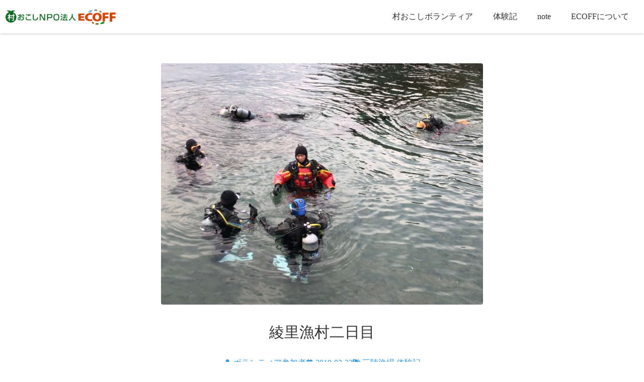

--- FILE ---
content_type: text/html; charset=UTF-8
request_url: https://ecoff.org/report/sanriku/ryouri-2019-02-23.html
body_size: 23447
content:
<!doctype html>
<html lang="ja" prefix="og: https://ogp.me/ns#">
<head>
	<meta charset="UTF-8">
		<meta name="viewport" content="width=device-width, initial-scale=1">
	<link rel="profile" href="https://gmpg.org/xfn/11">
		<style>img:is([sizes="auto" i], [sizes^="auto," i]) { contain-intrinsic-size: 3000px 1500px }</style>
	
<!-- Search Engine Optimization by Rank Math - https://rankmath.com/ -->
<title>綾里漁村二日目 - 村おこしNPO法人ECOFF</title>
<meta name="description" content="むらおこし２日目、いよいよ東北岩手県の海に入りました。水温６度でしたが、ドライスーツのおかげで凍えずにすみました。..."/>
<meta name="robots" content="follow, index, max-snippet:-1, max-video-preview:-1, max-image-preview:large"/>
<link rel="canonical" href="https://ecoff.org/report/sanriku/ryouri-2019-02-23.html" />
<meta property="og:locale" content="ja_JP" />
<meta property="og:type" content="article" />
<meta property="og:title" content="綾里漁村二日目 - 村おこしNPO法人ECOFF" />
<meta property="og:description" content="むらおこし２日目、いよいよ東北岩手県の海に入りました。水温６度でしたが、ドライスーツのおかげで凍えずにすみました。..." />
<meta property="og:url" content="https://ecoff.org/report/sanriku/ryouri-2019-02-23.html" />
<meta property="og:site_name" content="村おこしNPO法人ECOFF" />
<meta property="article:tag" content="ECOFF三陸漁場" />
<meta property="article:tag" content="三陸漁場 2018春B日程" />
<meta property="article:section" content="三陸漁場 体験記" />
<meta property="og:updated_time" content="2019-02-24T17:31:58+09:00" />
<meta property="og:image" content="https://ecoff.org/wp-content/uploads/2019/02/ryouri-2019-02-23.jpg" />
<meta property="og:image:secure_url" content="https://ecoff.org/wp-content/uploads/2019/02/ryouri-2019-02-23.jpg" />
<meta property="og:image:width" content="1478" />
<meta property="og:image:height" content="1108" />
<meta property="og:image:alt" content="綾里漁村二日目" />
<meta property="og:image:type" content="image/jpeg" />
<meta property="article:published_time" content="2019-02-23T09:00:00+09:00" />
<meta property="article:modified_time" content="2019-02-24T17:31:58+09:00" />
<meta name="twitter:card" content="summary_large_image" />
<meta name="twitter:title" content="綾里漁村二日目 - 村おこしNPO法人ECOFF" />
<meta name="twitter:description" content="むらおこし２日目、いよいよ東北岩手県の海に入りました。水温６度でしたが、ドライスーツのおかげで凍えずにすみました。..." />
<meta name="twitter:image" content="https://ecoff.org/wp-content/uploads/2019/02/ryouri-2019-02-23.jpg" />
<meta name="twitter:label1" content="によって書かれた" />
<meta name="twitter:data1" content="ボランティア参加者" />
<meta name="twitter:label2" content="読む時間" />
<meta name="twitter:data2" content="一分未満" />
<script type="application/ld+json" class="rank-math-schema">{"@context":"https://schema.org","@graph":[{"@type":"Organization","@id":"https://ecoff.org/#organization","name":"\u6751\u304a\u3053\u3057NPO\u6cd5\u4ebaECOFF","url":"https://ecoff.org","logo":{"@type":"ImageObject","@id":"https://ecoff.org/#logo","url":"https://ecoff.org/wp-content/uploads/2025/12/icon-ecoff-logo-300x300-1.jpg","contentUrl":"https://ecoff.org/wp-content/uploads/2025/12/icon-ecoff-logo-300x300-1.jpg","caption":"\u6751\u304a\u3053\u3057NPO\u6cd5\u4ebaECOFF","inLanguage":"ja","width":"300","height":"300"}},{"@type":"WebSite","@id":"https://ecoff.org/#website","url":"https://ecoff.org","name":"\u6751\u304a\u3053\u3057NPO\u6cd5\u4ebaECOFF","publisher":{"@id":"https://ecoff.org/#organization"},"inLanguage":"ja"},{"@type":"ImageObject","@id":"https://ecoff.org/wp-content/uploads/2019/02/ryouri-2019-02-23.jpg","url":"https://ecoff.org/wp-content/uploads/2019/02/ryouri-2019-02-23.jpg","width":"1478","height":"1108","inLanguage":"ja"},{"@type":"WebPage","@id":"https://ecoff.org/report/sanriku/ryouri-2019-02-23.html#webpage","url":"https://ecoff.org/report/sanriku/ryouri-2019-02-23.html","name":"\u7dbe\u91cc\u6f01\u6751\u4e8c\u65e5\u76ee - \u6751\u304a\u3053\u3057NPO\u6cd5\u4ebaECOFF","datePublished":"2019-02-23T09:00:00+09:00","dateModified":"2019-02-24T17:31:58+09:00","isPartOf":{"@id":"https://ecoff.org/#website"},"primaryImageOfPage":{"@id":"https://ecoff.org/wp-content/uploads/2019/02/ryouri-2019-02-23.jpg"},"inLanguage":"ja"},{"@type":"Person","@id":"https://ecoff.org/report/sanriku/ryouri-2019-02-23.html#author","name":"\u30dc\u30e9\u30f3\u30c6\u30a3\u30a2\u53c2\u52a0\u8005","image":{"@type":"ImageObject","@id":"https://secure.gravatar.com/avatar/f927ecbe59db7401f87ce722b6d90215?s=96&amp;d=mm&amp;r=g","url":"https://secure.gravatar.com/avatar/f927ecbe59db7401f87ce722b6d90215?s=96&amp;d=mm&amp;r=g","caption":"\u30dc\u30e9\u30f3\u30c6\u30a3\u30a2\u53c2\u52a0\u8005","inLanguage":"ja"},"worksFor":{"@id":"https://ecoff.org/#organization"}},{"@type":"BlogPosting","headline":"\u7dbe\u91cc\u6f01\u6751\u4e8c\u65e5\u76ee - \u6751\u304a\u3053\u3057NPO\u6cd5\u4ebaECOFF","datePublished":"2019-02-23T09:00:00+09:00","dateModified":"2019-02-24T17:31:58+09:00","articleSection":"\u4e09\u9678\u6f01\u5834 \u4f53\u9a13\u8a18","author":{"@id":"https://ecoff.org/report/sanriku/ryouri-2019-02-23.html#author","name":"\u30dc\u30e9\u30f3\u30c6\u30a3\u30a2\u53c2\u52a0\u8005"},"publisher":{"@id":"https://ecoff.org/#organization"},"description":"\u3080\u3089\u304a\u3053\u3057\uff12\u65e5\u76ee\u3001\u3044\u3088\u3044\u3088\u6771\u5317\u5ca9\u624b\u770c\u306e\u6d77\u306b\u5165\u308a\u307e\u3057\u305f\u3002\u6c34\u6e29\uff16\u5ea6\u3067\u3057\u305f\u304c\u3001\u30c9\u30e9\u30a4\u30b9\u30fc\u30c4\u306e\u304a\u304b\u3052\u3067\u51cd\u3048\u305a\u306b\u3059\u307f\u307e\u3057\u305f\u3002...","name":"\u7dbe\u91cc\u6f01\u6751\u4e8c\u65e5\u76ee - \u6751\u304a\u3053\u3057NPO\u6cd5\u4ebaECOFF","@id":"https://ecoff.org/report/sanriku/ryouri-2019-02-23.html#richSnippet","isPartOf":{"@id":"https://ecoff.org/report/sanriku/ryouri-2019-02-23.html#webpage"},"image":{"@id":"https://ecoff.org/wp-content/uploads/2019/02/ryouri-2019-02-23.jpg"},"inLanguage":"ja","mainEntityOfPage":{"@id":"https://ecoff.org/report/sanriku/ryouri-2019-02-23.html#webpage"}}]}</script>
<!-- /Rank Math WordPress SEO プラグイン -->

<link rel='dns-prefetch' href='//www.googletagmanager.com' />
<link rel="alternate" type="application/rss+xml" title="村おこしNPO法人ECOFF &raquo; フィード" href="https://ecoff.org/feed" />
<link rel="alternate" type="application/rss+xml" title="村おこしNPO法人ECOFF &raquo; コメントフィード" href="https://ecoff.org/comments/feed" />
<link rel="alternate" type="application/rss+xml" title="村おこしNPO法人ECOFF &raquo; 綾里漁村二日目 のコメントのフィード" href="https://ecoff.org/report/sanriku/ryouri-2019-02-23.html/feed" />
<script>
window._wpemojiSettings = {"baseUrl":"https:\/\/s.w.org\/images\/core\/emoji\/15.0.3\/72x72\/","ext":".png","svgUrl":"https:\/\/s.w.org\/images\/core\/emoji\/15.0.3\/svg\/","svgExt":".svg","source":{"concatemoji":"https:\/\/ecoff.org\/wp-includes\/js\/wp-emoji-release.min.js?ver=6.7.4"}};
/*! This file is auto-generated */
!function(i,n){var o,s,e;function c(e){try{var t={supportTests:e,timestamp:(new Date).valueOf()};sessionStorage.setItem(o,JSON.stringify(t))}catch(e){}}function p(e,t,n){e.clearRect(0,0,e.canvas.width,e.canvas.height),e.fillText(t,0,0);var t=new Uint32Array(e.getImageData(0,0,e.canvas.width,e.canvas.height).data),r=(e.clearRect(0,0,e.canvas.width,e.canvas.height),e.fillText(n,0,0),new Uint32Array(e.getImageData(0,0,e.canvas.width,e.canvas.height).data));return t.every(function(e,t){return e===r[t]})}function u(e,t,n){switch(t){case"flag":return n(e,"\ud83c\udff3\ufe0f\u200d\u26a7\ufe0f","\ud83c\udff3\ufe0f\u200b\u26a7\ufe0f")?!1:!n(e,"\ud83c\uddfa\ud83c\uddf3","\ud83c\uddfa\u200b\ud83c\uddf3")&&!n(e,"\ud83c\udff4\udb40\udc67\udb40\udc62\udb40\udc65\udb40\udc6e\udb40\udc67\udb40\udc7f","\ud83c\udff4\u200b\udb40\udc67\u200b\udb40\udc62\u200b\udb40\udc65\u200b\udb40\udc6e\u200b\udb40\udc67\u200b\udb40\udc7f");case"emoji":return!n(e,"\ud83d\udc26\u200d\u2b1b","\ud83d\udc26\u200b\u2b1b")}return!1}function f(e,t,n){var r="undefined"!=typeof WorkerGlobalScope&&self instanceof WorkerGlobalScope?new OffscreenCanvas(300,150):i.createElement("canvas"),a=r.getContext("2d",{willReadFrequently:!0}),o=(a.textBaseline="top",a.font="600 32px Arial",{});return e.forEach(function(e){o[e]=t(a,e,n)}),o}function t(e){var t=i.createElement("script");t.src=e,t.defer=!0,i.head.appendChild(t)}"undefined"!=typeof Promise&&(o="wpEmojiSettingsSupports",s=["flag","emoji"],n.supports={everything:!0,everythingExceptFlag:!0},e=new Promise(function(e){i.addEventListener("DOMContentLoaded",e,{once:!0})}),new Promise(function(t){var n=function(){try{var e=JSON.parse(sessionStorage.getItem(o));if("object"==typeof e&&"number"==typeof e.timestamp&&(new Date).valueOf()<e.timestamp+604800&&"object"==typeof e.supportTests)return e.supportTests}catch(e){}return null}();if(!n){if("undefined"!=typeof Worker&&"undefined"!=typeof OffscreenCanvas&&"undefined"!=typeof URL&&URL.createObjectURL&&"undefined"!=typeof Blob)try{var e="postMessage("+f.toString()+"("+[JSON.stringify(s),u.toString(),p.toString()].join(",")+"));",r=new Blob([e],{type:"text/javascript"}),a=new Worker(URL.createObjectURL(r),{name:"wpTestEmojiSupports"});return void(a.onmessage=function(e){c(n=e.data),a.terminate(),t(n)})}catch(e){}c(n=f(s,u,p))}t(n)}).then(function(e){for(var t in e)n.supports[t]=e[t],n.supports.everything=n.supports.everything&&n.supports[t],"flag"!==t&&(n.supports.everythingExceptFlag=n.supports.everythingExceptFlag&&n.supports[t]);n.supports.everythingExceptFlag=n.supports.everythingExceptFlag&&!n.supports.flag,n.DOMReady=!1,n.readyCallback=function(){n.DOMReady=!0}}).then(function(){return e}).then(function(){var e;n.supports.everything||(n.readyCallback(),(e=n.source||{}).concatemoji?t(e.concatemoji):e.wpemoji&&e.twemoji&&(t(e.twemoji),t(e.wpemoji)))}))}((window,document),window._wpemojiSettings);
</script>
<style id='wp-emoji-styles-inline-css'>

	img.wp-smiley, img.emoji {
		display: inline !important;
		border: none !important;
		box-shadow: none !important;
		height: 1em !important;
		width: 1em !important;
		margin: 0 0.07em !important;
		vertical-align: -0.1em !important;
		background: none !important;
		padding: 0 !important;
	}
</style>
<link rel='stylesheet' id='wp-block-library-css' href='https://ecoff.org/wp-includes/css/dist/block-library/style.min.css?ver=6.7.4' media='all' />
<link rel='stylesheet' id='search-filter-flatpickr-css' href='https://ecoff.org/wp-content/plugins/search-filter/assets/css/vendor/flatpickr.min.css?ver=3.1.6' media='all' />
<link rel='stylesheet' id='search-filter-css' href='https://ecoff.org/wp-content/plugins/search-filter-pro/assets/css/frontend/frontend.css?ver=3.1.6' media='all' />
<style id='global-styles-inline-css'>
:root{--wp--preset--aspect-ratio--square: 1;--wp--preset--aspect-ratio--4-3: 4/3;--wp--preset--aspect-ratio--3-4: 3/4;--wp--preset--aspect-ratio--3-2: 3/2;--wp--preset--aspect-ratio--2-3: 2/3;--wp--preset--aspect-ratio--16-9: 16/9;--wp--preset--aspect-ratio--9-16: 9/16;--wp--preset--color--black: #000000;--wp--preset--color--cyan-bluish-gray: #abb8c3;--wp--preset--color--white: #ffffff;--wp--preset--color--pale-pink: #f78da7;--wp--preset--color--vivid-red: #cf2e2e;--wp--preset--color--luminous-vivid-orange: #ff6900;--wp--preset--color--luminous-vivid-amber: #fcb900;--wp--preset--color--light-green-cyan: #7bdcb5;--wp--preset--color--vivid-green-cyan: #00d084;--wp--preset--color--pale-cyan-blue: #8ed1fc;--wp--preset--color--vivid-cyan-blue: #0693e3;--wp--preset--color--vivid-purple: #9b51e0;--wp--preset--gradient--vivid-cyan-blue-to-vivid-purple: linear-gradient(135deg,rgba(6,147,227,1) 0%,rgb(155,81,224) 100%);--wp--preset--gradient--light-green-cyan-to-vivid-green-cyan: linear-gradient(135deg,rgb(122,220,180) 0%,rgb(0,208,130) 100%);--wp--preset--gradient--luminous-vivid-amber-to-luminous-vivid-orange: linear-gradient(135deg,rgba(252,185,0,1) 0%,rgba(255,105,0,1) 100%);--wp--preset--gradient--luminous-vivid-orange-to-vivid-red: linear-gradient(135deg,rgba(255,105,0,1) 0%,rgb(207,46,46) 100%);--wp--preset--gradient--very-light-gray-to-cyan-bluish-gray: linear-gradient(135deg,rgb(238,238,238) 0%,rgb(169,184,195) 100%);--wp--preset--gradient--cool-to-warm-spectrum: linear-gradient(135deg,rgb(74,234,220) 0%,rgb(151,120,209) 20%,rgb(207,42,186) 40%,rgb(238,44,130) 60%,rgb(251,105,98) 80%,rgb(254,248,76) 100%);--wp--preset--gradient--blush-light-purple: linear-gradient(135deg,rgb(255,206,236) 0%,rgb(152,150,240) 100%);--wp--preset--gradient--blush-bordeaux: linear-gradient(135deg,rgb(254,205,165) 0%,rgb(254,45,45) 50%,rgb(107,0,62) 100%);--wp--preset--gradient--luminous-dusk: linear-gradient(135deg,rgb(255,203,112) 0%,rgb(199,81,192) 50%,rgb(65,88,208) 100%);--wp--preset--gradient--pale-ocean: linear-gradient(135deg,rgb(255,245,203) 0%,rgb(182,227,212) 50%,rgb(51,167,181) 100%);--wp--preset--gradient--electric-grass: linear-gradient(135deg,rgb(202,248,128) 0%,rgb(113,206,126) 100%);--wp--preset--gradient--midnight: linear-gradient(135deg,rgb(2,3,129) 0%,rgb(40,116,252) 100%);--wp--preset--font-size--small: 13px;--wp--preset--font-size--medium: 20px;--wp--preset--font-size--large: 36px;--wp--preset--font-size--x-large: 42px;--wp--preset--spacing--20: 0.44rem;--wp--preset--spacing--30: 0.67rem;--wp--preset--spacing--40: 1rem;--wp--preset--spacing--50: 1.5rem;--wp--preset--spacing--60: 2.25rem;--wp--preset--spacing--70: 3.38rem;--wp--preset--spacing--80: 5.06rem;--wp--preset--shadow--natural: 6px 6px 9px rgba(0, 0, 0, 0.2);--wp--preset--shadow--deep: 12px 12px 50px rgba(0, 0, 0, 0.4);--wp--preset--shadow--sharp: 6px 6px 0px rgba(0, 0, 0, 0.2);--wp--preset--shadow--outlined: 6px 6px 0px -3px rgba(255, 255, 255, 1), 6px 6px rgba(0, 0, 0, 1);--wp--preset--shadow--crisp: 6px 6px 0px rgba(0, 0, 0, 1);}:root { --wp--style--global--content-size: 800px;--wp--style--global--wide-size: 1200px; }:where(body) { margin: 0; }.wp-site-blocks > .alignleft { float: left; margin-right: 2em; }.wp-site-blocks > .alignright { float: right; margin-left: 2em; }.wp-site-blocks > .aligncenter { justify-content: center; margin-left: auto; margin-right: auto; }:where(.wp-site-blocks) > * { margin-block-start: 24px; margin-block-end: 0; }:where(.wp-site-blocks) > :first-child { margin-block-start: 0; }:where(.wp-site-blocks) > :last-child { margin-block-end: 0; }:root { --wp--style--block-gap: 24px; }:root :where(.is-layout-flow) > :first-child{margin-block-start: 0;}:root :where(.is-layout-flow) > :last-child{margin-block-end: 0;}:root :where(.is-layout-flow) > *{margin-block-start: 24px;margin-block-end: 0;}:root :where(.is-layout-constrained) > :first-child{margin-block-start: 0;}:root :where(.is-layout-constrained) > :last-child{margin-block-end: 0;}:root :where(.is-layout-constrained) > *{margin-block-start: 24px;margin-block-end: 0;}:root :where(.is-layout-flex){gap: 24px;}:root :where(.is-layout-grid){gap: 24px;}.is-layout-flow > .alignleft{float: left;margin-inline-start: 0;margin-inline-end: 2em;}.is-layout-flow > .alignright{float: right;margin-inline-start: 2em;margin-inline-end: 0;}.is-layout-flow > .aligncenter{margin-left: auto !important;margin-right: auto !important;}.is-layout-constrained > .alignleft{float: left;margin-inline-start: 0;margin-inline-end: 2em;}.is-layout-constrained > .alignright{float: right;margin-inline-start: 2em;margin-inline-end: 0;}.is-layout-constrained > .aligncenter{margin-left: auto !important;margin-right: auto !important;}.is-layout-constrained > :where(:not(.alignleft):not(.alignright):not(.alignfull)){max-width: var(--wp--style--global--content-size);margin-left: auto !important;margin-right: auto !important;}.is-layout-constrained > .alignwide{max-width: var(--wp--style--global--wide-size);}body .is-layout-flex{display: flex;}.is-layout-flex{flex-wrap: wrap;align-items: center;}.is-layout-flex > :is(*, div){margin: 0;}body .is-layout-grid{display: grid;}.is-layout-grid > :is(*, div){margin: 0;}body{padding-top: 0px;padding-right: 0px;padding-bottom: 0px;padding-left: 0px;}a:where(:not(.wp-element-button)){text-decoration: underline;}:root :where(.wp-element-button, .wp-block-button__link){background-color: #32373c;border-width: 0;color: #fff;font-family: inherit;font-size: inherit;line-height: inherit;padding: calc(0.667em + 2px) calc(1.333em + 2px);text-decoration: none;}.has-black-color{color: var(--wp--preset--color--black) !important;}.has-cyan-bluish-gray-color{color: var(--wp--preset--color--cyan-bluish-gray) !important;}.has-white-color{color: var(--wp--preset--color--white) !important;}.has-pale-pink-color{color: var(--wp--preset--color--pale-pink) !important;}.has-vivid-red-color{color: var(--wp--preset--color--vivid-red) !important;}.has-luminous-vivid-orange-color{color: var(--wp--preset--color--luminous-vivid-orange) !important;}.has-luminous-vivid-amber-color{color: var(--wp--preset--color--luminous-vivid-amber) !important;}.has-light-green-cyan-color{color: var(--wp--preset--color--light-green-cyan) !important;}.has-vivid-green-cyan-color{color: var(--wp--preset--color--vivid-green-cyan) !important;}.has-pale-cyan-blue-color{color: var(--wp--preset--color--pale-cyan-blue) !important;}.has-vivid-cyan-blue-color{color: var(--wp--preset--color--vivid-cyan-blue) !important;}.has-vivid-purple-color{color: var(--wp--preset--color--vivid-purple) !important;}.has-black-background-color{background-color: var(--wp--preset--color--black) !important;}.has-cyan-bluish-gray-background-color{background-color: var(--wp--preset--color--cyan-bluish-gray) !important;}.has-white-background-color{background-color: var(--wp--preset--color--white) !important;}.has-pale-pink-background-color{background-color: var(--wp--preset--color--pale-pink) !important;}.has-vivid-red-background-color{background-color: var(--wp--preset--color--vivid-red) !important;}.has-luminous-vivid-orange-background-color{background-color: var(--wp--preset--color--luminous-vivid-orange) !important;}.has-luminous-vivid-amber-background-color{background-color: var(--wp--preset--color--luminous-vivid-amber) !important;}.has-light-green-cyan-background-color{background-color: var(--wp--preset--color--light-green-cyan) !important;}.has-vivid-green-cyan-background-color{background-color: var(--wp--preset--color--vivid-green-cyan) !important;}.has-pale-cyan-blue-background-color{background-color: var(--wp--preset--color--pale-cyan-blue) !important;}.has-vivid-cyan-blue-background-color{background-color: var(--wp--preset--color--vivid-cyan-blue) !important;}.has-vivid-purple-background-color{background-color: var(--wp--preset--color--vivid-purple) !important;}.has-black-border-color{border-color: var(--wp--preset--color--black) !important;}.has-cyan-bluish-gray-border-color{border-color: var(--wp--preset--color--cyan-bluish-gray) !important;}.has-white-border-color{border-color: var(--wp--preset--color--white) !important;}.has-pale-pink-border-color{border-color: var(--wp--preset--color--pale-pink) !important;}.has-vivid-red-border-color{border-color: var(--wp--preset--color--vivid-red) !important;}.has-luminous-vivid-orange-border-color{border-color: var(--wp--preset--color--luminous-vivid-orange) !important;}.has-luminous-vivid-amber-border-color{border-color: var(--wp--preset--color--luminous-vivid-amber) !important;}.has-light-green-cyan-border-color{border-color: var(--wp--preset--color--light-green-cyan) !important;}.has-vivid-green-cyan-border-color{border-color: var(--wp--preset--color--vivid-green-cyan) !important;}.has-pale-cyan-blue-border-color{border-color: var(--wp--preset--color--pale-cyan-blue) !important;}.has-vivid-cyan-blue-border-color{border-color: var(--wp--preset--color--vivid-cyan-blue) !important;}.has-vivid-purple-border-color{border-color: var(--wp--preset--color--vivid-purple) !important;}.has-vivid-cyan-blue-to-vivid-purple-gradient-background{background: var(--wp--preset--gradient--vivid-cyan-blue-to-vivid-purple) !important;}.has-light-green-cyan-to-vivid-green-cyan-gradient-background{background: var(--wp--preset--gradient--light-green-cyan-to-vivid-green-cyan) !important;}.has-luminous-vivid-amber-to-luminous-vivid-orange-gradient-background{background: var(--wp--preset--gradient--luminous-vivid-amber-to-luminous-vivid-orange) !important;}.has-luminous-vivid-orange-to-vivid-red-gradient-background{background: var(--wp--preset--gradient--luminous-vivid-orange-to-vivid-red) !important;}.has-very-light-gray-to-cyan-bluish-gray-gradient-background{background: var(--wp--preset--gradient--very-light-gray-to-cyan-bluish-gray) !important;}.has-cool-to-warm-spectrum-gradient-background{background: var(--wp--preset--gradient--cool-to-warm-spectrum) !important;}.has-blush-light-purple-gradient-background{background: var(--wp--preset--gradient--blush-light-purple) !important;}.has-blush-bordeaux-gradient-background{background: var(--wp--preset--gradient--blush-bordeaux) !important;}.has-luminous-dusk-gradient-background{background: var(--wp--preset--gradient--luminous-dusk) !important;}.has-pale-ocean-gradient-background{background: var(--wp--preset--gradient--pale-ocean) !important;}.has-electric-grass-gradient-background{background: var(--wp--preset--gradient--electric-grass) !important;}.has-midnight-gradient-background{background: var(--wp--preset--gradient--midnight) !important;}.has-small-font-size{font-size: var(--wp--preset--font-size--small) !important;}.has-medium-font-size{font-size: var(--wp--preset--font-size--medium) !important;}.has-large-font-size{font-size: var(--wp--preset--font-size--large) !important;}.has-x-large-font-size{font-size: var(--wp--preset--font-size--x-large) !important;}
:root :where(.wp-block-pullquote){font-size: 1.5em;line-height: 1.6;}
</style>
<link rel='stylesheet' id='eae-css-css' href='https://ecoff.org/wp-content/plugins/addon-elements-for-elementor-page-builder/assets/css/eae.min.css?ver=1.14.4' media='all' />
<link rel='stylesheet' id='eae-peel-css-css' href='https://ecoff.org/wp-content/plugins/addon-elements-for-elementor-page-builder/assets/lib/peel/peel.css?ver=1.14.4' media='all' />
<link rel='stylesheet' id='hello-elementor-theme-style-css' href='https://ecoff.org/wp-content/themes/hello-elementor/assets/css/theme.css?ver=3.4.6' media='all' />
<link rel='stylesheet' id='hello-elementor-child-style-css' href='https://ecoff.org/wp-content/themes/hello-theme-child-master/style.css?ver=1.0.0' media='all' />
<link rel='stylesheet' id='hello-elementor-css' href='https://ecoff.org/wp-content/themes/hello-elementor/assets/css/reset.css?ver=3.4.6' media='all' />
<link rel='stylesheet' id='hello-elementor-header-footer-css' href='https://ecoff.org/wp-content/themes/hello-elementor/assets/css/header-footer.css?ver=3.4.6' media='all' />
<link rel='stylesheet' id='elementor-frontend-css' href='https://ecoff.org/wp-content/plugins/elementor/assets/css/frontend.min.css?ver=3.33.0' media='all' />
<link rel='stylesheet' id='widget-image-css' href='https://ecoff.org/wp-content/plugins/elementor/assets/css/widget-image.min.css?ver=3.33.0' media='all' />
<link rel='stylesheet' id='widget-nav-menu-css' href='https://ecoff.org/wp-content/plugins/elementor-pro/assets/css/widget-nav-menu.min.css?ver=3.33.1' media='all' />
<link rel='stylesheet' id='e-sticky-css' href='https://ecoff.org/wp-content/plugins/elementor-pro/assets/css/modules/sticky.min.css?ver=3.33.1' media='all' />
<link rel='stylesheet' id='swiper-css' href='https://ecoff.org/wp-content/plugins/elementor/assets/lib/swiper/v8/css/swiper.min.css?ver=8.4.5' media='all' />
<link rel='stylesheet' id='e-swiper-css' href='https://ecoff.org/wp-content/plugins/elementor/assets/css/conditionals/e-swiper.min.css?ver=3.33.0' media='all' />
<link rel='stylesheet' id='e-motion-fx-css' href='https://ecoff.org/wp-content/plugins/elementor-pro/assets/css/modules/motion-fx.min.css?ver=3.33.1' media='all' />
<link rel='stylesheet' id='e-animation-bob-css' href='https://ecoff.org/wp-content/plugins/elementor/assets/lib/animations/styles/e-animation-bob.min.css?ver=3.33.0' media='all' />
<link rel='stylesheet' id='widget-social-icons-css' href='https://ecoff.org/wp-content/plugins/elementor/assets/css/widget-social-icons.min.css?ver=3.33.0' media='all' />
<link rel='stylesheet' id='e-apple-webkit-css' href='https://ecoff.org/wp-content/plugins/elementor/assets/css/conditionals/apple-webkit.min.css?ver=3.33.0' media='all' />
<link rel='stylesheet' id='widget-spacer-css' href='https://ecoff.org/wp-content/plugins/elementor/assets/css/widget-spacer.min.css?ver=3.33.0' media='all' />
<link rel='stylesheet' id='e-animation-grow-css' href='https://ecoff.org/wp-content/plugins/elementor/assets/lib/animations/styles/e-animation-grow.min.css?ver=3.33.0' media='all' />
<link rel='stylesheet' id='widget-icon-box-css' href='https://ecoff.org/wp-content/plugins/elementor/assets/css/widget-icon-box.min.css?ver=3.33.0' media='all' />
<link rel='stylesheet' id='widget-heading-css' href='https://ecoff.org/wp-content/plugins/elementor/assets/css/widget-heading.min.css?ver=3.33.0' media='all' />
<link rel='stylesheet' id='widget-post-info-css' href='https://ecoff.org/wp-content/plugins/elementor-pro/assets/css/widget-post-info.min.css?ver=3.33.1' media='all' />
<link rel='stylesheet' id='widget-icon-list-css' href='https://ecoff.org/wp-content/plugins/elementor/assets/css/widget-icon-list.min.css?ver=3.33.0' media='all' />
<link rel='stylesheet' id='elementor-icons-shared-0-css' href='https://ecoff.org/wp-content/plugins/elementor/assets/lib/font-awesome/css/fontawesome.min.css?ver=5.15.3' media='all' />
<link rel='stylesheet' id='elementor-icons-fa-regular-css' href='https://ecoff.org/wp-content/plugins/elementor/assets/lib/font-awesome/css/regular.min.css?ver=5.15.3' media='all' />
<link rel='stylesheet' id='elementor-icons-fa-solid-css' href='https://ecoff.org/wp-content/plugins/elementor/assets/lib/font-awesome/css/solid.min.css?ver=5.15.3' media='all' />
<link rel='stylesheet' id='widget-divider-css' href='https://ecoff.org/wp-content/plugins/elementor/assets/css/widget-divider.min.css?ver=3.33.0' media='all' />
<link rel='stylesheet' id='widget-post-navigation-css' href='https://ecoff.org/wp-content/plugins/elementor-pro/assets/css/widget-post-navigation.min.css?ver=3.33.1' media='all' />
<link rel='stylesheet' id='e-popup-css' href='https://ecoff.org/wp-content/plugins/elementor-pro/assets/css/conditionals/popup.min.css?ver=3.33.1' media='all' />
<link rel='stylesheet' id='elementor-icons-css' href='https://ecoff.org/wp-content/plugins/elementor/assets/lib/eicons/css/elementor-icons.min.css?ver=5.44.0' media='all' />
<link rel='stylesheet' id='elementor-post-66589-css' href='https://ecoff.org/wp-content/uploads/elementor/css/post-66589.css?ver=1769657601' media='all' />
<link rel='stylesheet' id='elementor-post-67230-css' href='https://ecoff.org/wp-content/uploads/elementor/css/post-67230.css?ver=1769657601' media='all' />
<link rel='stylesheet' id='elementor-post-67646-css' href='https://ecoff.org/wp-content/uploads/elementor/css/post-67646.css?ver=1769657601' media='all' />
<link rel='stylesheet' id='elementor-post-68834-css' href='https://ecoff.org/wp-content/uploads/elementor/css/post-68834.css?ver=1769657611' media='all' />
<link rel='stylesheet' id='elementor-post-117135-css' href='https://ecoff.org/wp-content/uploads/elementor/css/post-117135.css?ver=1769657601' media='all' />
<link rel='stylesheet' id='search-filter-ugc-styles-css' href='https://ecoff.org/wp-content/uploads/search-filter/style.css?ver=213' media='all' />
<link rel='stylesheet' id='elementor-gf-local-roboto-css' href='https://ecoff.org/wp-content/uploads/elementor/google-fonts/css/roboto.css?ver=1746757135' media='all' />
<link rel='stylesheet' id='elementor-gf-local-robotoslab-css' href='https://ecoff.org/wp-content/uploads/elementor/google-fonts/css/robotoslab.css?ver=1746757122' media='all' />
<link rel='stylesheet' id='elementor-gf-local-notoserifjp-css' href='https://ecoff.org/wp-content/uploads/elementor/google-fonts/css/notoserifjp.css?ver=1746757337' media='all' />
<link rel='stylesheet' id='elementor-icons-fa-brands-css' href='https://ecoff.org/wp-content/plugins/elementor/assets/lib/font-awesome/css/brands.min.css?ver=5.15.3' media='all' />
<script type="text/javascript">
		if ( ! Object.hasOwn( window, 'searchAndFilter' ) ) {
			window.searchAndFilter = {};
		}
		</script><script src="https://ecoff.org/wp-content/plugins/addon-elements-for-elementor-page-builder/assets/js/iconHelper.js?ver=1.0" id="eae-iconHelper-js"></script>
<script src="https://ecoff.org/wp-includes/js/jquery/jquery.min.js?ver=3.7.1" id="jquery-core-js"></script>
<script src="https://ecoff.org/wp-includes/js/jquery/jquery-migrate.min.js?ver=3.4.1" id="jquery-migrate-js"></script>
<script src="https://ecoff.org/wp-content/plugins/search-filter/assets/js/vendor/flatpickr.min.js?ver=3.1.6" id="search-filter-flatpickr-js"></script>
<script id="search-filter-js-before">
window.searchAndFilter.frontend = {"fields":{},"queries":{},"library":{"fields":{},"components":{}},"restNonce":"57c32e87b8","homeUrl":"https:\/\/ecoff.org","isPro":true,"suggestionsNonce":"37eca5df42"};
</script>
<script src="https://ecoff.org/wp-content/plugins/search-filter-pro/assets/js/frontend/frontend.js?ver=3.1.6" id="search-filter-js"></script>

<!-- Site Kit によって追加された Google タグ（gtag.js）スニペット -->
<!-- Google アナリティクス スニペット (Site Kit が追加) -->
<script src="https://www.googletagmanager.com/gtag/js?id=G-GT2935M2EP" id="google_gtagjs-js" async></script>
<script id="google_gtagjs-js-after">
window.dataLayer = window.dataLayer || [];function gtag(){dataLayer.push(arguments);}
gtag("set","linker",{"domains":["ecoff.org"]});
gtag("js", new Date());
gtag("set", "developer_id.dZTNiMT", true);
gtag("config", "G-GT2935M2EP", {"googlesitekit_post_type":"post","googlesitekit_post_date":"20190223"});
</script>
<link rel="https://api.w.org/" href="https://ecoff.org/wp-json/" /><link rel="alternate" title="JSON" type="application/json" href="https://ecoff.org/wp-json/wp/v2/posts/54852" /><link rel="EditURI" type="application/rsd+xml" title="RSD" href="https://ecoff.org/xmlrpc.php?rsd" />
<meta name="generator" content="WordPress 6.7.4" />
<link rel='shortlink' href='https://ecoff.org/?p=54852' />
<link rel="alternate" title="oEmbed (JSON)" type="application/json+oembed" href="https://ecoff.org/wp-json/oembed/1.0/embed?url=https%3A%2F%2Fecoff.org%2Freport%2Fsanriku%2Fryouri-2019-02-23.html" />
<link rel="alternate" title="oEmbed (XML)" type="text/xml+oembed" href="https://ecoff.org/wp-json/oembed/1.0/embed?url=https%3A%2F%2Fecoff.org%2Freport%2Fsanriku%2Fryouri-2019-02-23.html&#038;format=xml" />
<meta name="generator" content="Site Kit by Google 1.171.0" /><meta name="description" content="むらおこし２日目、いよいよ東北岩手県の海に入りました。水温６度でしたが、ドライスーツのおかげで凍えずにすみました。...">
<meta name="generator" content="Elementor 3.33.0; features: additional_custom_breakpoints; settings: css_print_method-external, google_font-enabled, font_display-fallback">
			<style>
				.e-con.e-parent:nth-of-type(n+4):not(.e-lazyloaded):not(.e-no-lazyload),
				.e-con.e-parent:nth-of-type(n+4):not(.e-lazyloaded):not(.e-no-lazyload) * {
					background-image: none !important;
				}
				@media screen and (max-height: 1024px) {
					.e-con.e-parent:nth-of-type(n+3):not(.e-lazyloaded):not(.e-no-lazyload),
					.e-con.e-parent:nth-of-type(n+3):not(.e-lazyloaded):not(.e-no-lazyload) * {
						background-image: none !important;
					}
				}
				@media screen and (max-height: 640px) {
					.e-con.e-parent:nth-of-type(n+2):not(.e-lazyloaded):not(.e-no-lazyload),
					.e-con.e-parent:nth-of-type(n+2):not(.e-lazyloaded):not(.e-no-lazyload) * {
						background-image: none !important;
					}
				}
			</style>
					<style id="wp-custom-css">
			/*みんなの文字*/
@font-face {
    font-family: minmoji;
    src: url('https://minmoji.ucda.jp/fontseot/http%3A__ecoff.org');
    src: local('minmoji'),
        url('https://minmoji.ucda.jp/fontswoff/http%3A__ecoff.org') format('woff2'),
        url('https://minmoji.ucda.jp/fonts/http%3A__ecoff.org') format('opentype');
	font-display: fallback;
}


body {
  font-family: minmoji;
}

h1,h2,h3 {
    font-family: "Helvetica Neue", "Helvetica", "Hiragino Sans", "Hiragino Kaku Gothic ProN", "Arial", "Yu Gothic", "Meiryo", sans-serif;
}


/* フォント サイズ */

html{
    font-size: 62.5%;
}
body{
    font-size:1.6rem;/* 16px*/
    line-height: 2;
}
h1 {
    font-size: 36px;/* IE8以下とAndroid4.3以下用フォールバック */
    font-size: calc(2.4rem + ((1vw - 0.64rem) * 2.1429));/* 24px~36pxで可変*/
    line-height: 1.3;
}
h2 {
    font-size: 24px;/* IE8以下とAndroid4.3以下用フォールバック */
    font-size: calc(2rem + ((1vw - 0.64rem) * 0.7143));/* 20px~24pxで可変*/
    line-height: 1.3;
}
@media (min-width: 1200px) {/* 1200px以上*/
    h1 {
        font-size: 3.6rem;/* 36px*/
    }
    h2 {
        font-size: 2.4rem;/* 24px*/
    }
}
@media screen and (max-width: 640px) {/* 640px以下*/
    body{
    line-height: 2;
    }
    h1{
        font-size: 2.4rem;/* 24px*/
    }
    h2 {
        font-size: 2rem;/* 20px*/
    }
}

/* フォントスタイル */
figcaption {
    font-style: normal;
}

a {
	color:#1a73e8;
}


/*吹き出し-下*/

.balloon-down {
    position: relative;
    display: inline-block;
    margin: 10px;
    padding: 20px 20px;
    min-width: 20px;
    background: #fff;
    text-align: center;
    border-radius: 10px;
}

.balloon-down:before {
  content: "";
  position: absolute;
  top: 100%;
  left: 50%;
  margin-left: -15px;
  border: 15px solid transparent;
  border-top: 15px solid #fff;
}

/*吹き出し-上*/

.balloon-top {
  position: relative;
  display: inline-block;
  margin: 1.5em 0;
  padding: 7px 10px;
  min-width: 120px;
  max-width: 100%;
  color: #555;
  font-size: 16px;
  background: #FFF;
  border: solid 2px #ccc;
	border-radius:8px;
  box-sizing: border-box;
}

.balloon-top:before {
  content: "";
  position: absolute;
  top: -24px;
  left: 50%;
  margin-left: -15px;
  border: 12px solid transparent;
  border-bottom: 12px solid #FFF;
  z-index: 2;
}

.balloon-top:after {
  content: "";
  position: absolute;
  top: -29px;
  left: 50%;
  margin-left: -17px;
  border: 14px solid transparent;
  border-bottom: 14px solid #ccc;
  z-index: 1;
}


.a-card p {
    padding: 0px 16px;
    font-size: 14px;
}

.a-card hr {
    border: solid 1px #eee;
    margin: 12px!important;
}

.a-card h3 {
        padding: 0px 16px 0px 16px;
        margin: 0px 0px 10px;
}

.a-card img {
    border-radius: 8px 8px 0px 0px;
    width: 100%;
}


.a-card ul {
    padding-bottom: 0px;
    padding-left: 38px
}

.a-card li {
    list-style: upper-alpha;
    font-size: 14px;
}


/*　エリアリスト　*/
.arealist:hover {
    box-shadow: 0 15px 30px -5px rgba(0,0,0,.15), 0 0 5px rgba(0,0,0,.1);
    transform: translateY(-4px);
    transition: .7s;
    border-radius: 8px;
}


/* 地域一覧募集中のリボン */
.boshuchu:before {
    border-color:#f39c12 transparent transparent#f39c12;
}

.arealist:before {
    content: "";
    display: block;
    width: 0;
    height: 0;
    border-style: solid;
    border-width: 40px;
    position: absolute;
    top: 0px;
    left: 0;
    z-index: 10;
    border-radius: 8px 0px 0px 0px;
}
.boshuchu:after {
    content: "募集中";
    display: block;
    top: 10px;
    transform: rotate(-45deg);
    color: #fff;
    font-weight: 900;
    font-size: 2rem;
    left: 0;
    position: absolute;
    z-index: 10;
}

/* 地域一覧予約受付中のリボン */
.yoyaku:before {
    border-color:#3498db transparent transparent#3498db;
}

.arealist:before {
    content: "";
    display: block;
    width: 0;
    height: 0;
    border-style: solid;
	border-width: 40px;
    position: absolute;
    top: 0px;
    left: 0;
    z-index: 10;
	border-radius: 8px 0px 0px 0px;
}
.yoyaku:after {
    content: "予約受付中";
    display: block;
    top: 19px;
    transform: rotate(-45deg);
    color: #fff;
    font-weight: 900;
    font-size: 1.4rem;
    left: -4px;
    position: absolute;
    z-index: 101;
}

/* 地域一覧予約受付終了のリボン */
.shuryo:before {
    border-color:#ff656a transparent transparent#ff656a;
}

.shuryo:after {
    content: "受付終了";
    display: block;
    top: 13px;
    transform: rotate(-45deg);
    color: #fff;
    font-weight: 900;
    font-size: 100%;
    left: 0;
    position: absolute;
    z-index: 101;
}

/* 地域一覧東北開墾のリボン */
.kaikon:before {
    border-color:#9a1f24 transparent transparent#9a1f24;
}

.arealist:before {
    content: "";
    display: block;
    width: 0;
    height: 0;
    border-style: solid;
    border-width: 40px;
    position: absolute;
    top: 0px;
    left: 0;
    z-index: 10;
    border-radius: 8px 0px 0px 0px;
}
.kaikon:after {
	content: "東北開墾";
	display: block;
	top: 14px;
    transform: rotate(-45deg);
    color: #fff;
    font-weight: 900;
	font-size: 100%;
    left: 0;
    position: absolute;
    z-index: 101;
}


/* メニュー募集中バッジ */
.boshu-badge {
    display: flex;
	  margin-top: 5px;
}

.boshu-badge:after {
    content: "募集中";
    width: auto;
    height: 16px;
    padding: 0px 3px;
    background: #f39c12;
    font-size: 1rem;
    color: #fff;
    border-radius: 3px;
    white-space: nowrap;
    position: inherit;
    top: -9px;
}

@media screen and (max-width: 640px) {

.boshu-badge {
    display: flex!important;
    margin-top: 5px!important;
}
	
.boshu-badge:after {
    top: -6px;
    left: -80%;
}
}


/* メニュー募集中バッジ */

.soon-badge {
    display: flex;
	  margin-top: 5px;
}

.soon-badge:after {
    content: "間も無く募集開始";
    width: auto;
    height: 16px;
    padding: 0px 3px;
    background: #3498db;
    font-size: 1rem;
    color: #fff;
    border-radius: 3px;
    white-space: nowrap;
    position: inherit;
    top: -9px;
}

@media screen and (max-width: 640px) {

.soon-badge {
    display: flex!important;
    margin-top: 5px!important;
}
	
.soon-badge:after {
    top: -6px;
    left: -60%;
}
}

/* 村ボラコース参加者の声
#voice .elementor-post__meta-data {
    margin: 10px 0px;
}

#voice .elementor-post__text {
  position: relative;
  display: inline-block;
  margin: 1.5em 0;
  padding: 20px;
  min-width: 120px;
  max-width: 100%;
  font-size: 16px;
  background: #fff;
	border: solid 3px #999;
  border-radius: 8px;
}

#voice .elementor-post__text:before{
  content: "";
  position: absolute;
  top: -24px;
  left: 50%;
  margin-left: -15px;
  border: 12px solid transparent;
  border-bottom: 12px solid #FFF;
  z-index: 2;
}

#voice .elementor-post__text:after {
  content: "";
  position: absolute;
  top: -30px;
  left: 50%;
  margin-left: -17px;
  border: 14px solid transparent;
  border-bottom: 14px solid #999;
  z-index: 1;
}

#voice br {
    display: block;
    margin: 12px 0;
    content: " ";
}
 */

/* 参加者の感想
.kansou .elementor-post__meta-data {
    margin: 10px 0px;
}

.kansou .elementor-post__text {
  position: relative;
  display: inline-block;
  margin: 1.5em 0;
  padding: 20px;
  min-width: 120px;
  max-width: 100%;
  color: #555;
  font-size: 16px;
  background: #E1F5FE;
  border-radius: 15px;
}

.kansou .elementor-post__text:before{
  content: "";
  position: absolute;
  top: 100%;
  left: 50%;
  margin-left: -15px;
  border: 15px solid transparent;
  border-top: 15px solid #E1F5FE;
  z-index: 100;
}

.message .elementor-post__meta-data {
    margin: 10px 0px;
}

.message .elementor-post__text {
  position: relative;
  display: inline-block;
  margin: 1.5em 0;
  padding: 20px;
  min-width: 120px;
  max-width: 100%;
  color: #555;
  font-size: 16px;
  background: #fff;
  border-radius: 15px;
}

.message .elementor-post__text:before{
  content: "";
  position: absolute;
  top: 100%;
  left: 50%;
  margin-left: -15px;
  border: 15px solid transparent;
  border-top: 15px solid #fff;
  z-index: 100;
}

.kansou br, .message br {
    display: block;
    margin: 12px 0;
    content: " ";
}

.button a.elementor-button-link.elementor-button.elementor-size-sm:hover { 
    box-shadow: 0px 4px 12px -4px rgba(0,0,0,0.3);
    transition: all 0.5s;
    transform: translate(0px,-3px);
    opacity: 0.9;
}
 */

/* 参加者の感想アイコン付き */
.kansou .elementor-post__text, .message .elementor-post__text {
    position: relative;
    display: inline-block;
    margin: 1.5em 0;
    padding: 20px;
    min-width: 120px;
    max-width: 100%;
    color: #555;
    font-size: 16px;
    border-radius: 15px;
    margin-bottom: 80px;
}

.kansou .elementor-post__text {
	    background: #E1F5FE;
}

.message .elementor-post__text {
			background: #fff;
}

.kansou .elementor-post__text:before, .message .elementor-post__text:before {
    content: "";
    position: absolute;
    top: 100%;
    left: 50%;
    margin-left: -15px;
    border: 15px solid transparent;
}

.kansou .elementor-post__text:before {
    border-top: 15px solid #E1F5FE;
}

.message .elementor-post__text:before {
    border-top: 15px solid #fff;
}

.kansou .elementor-post__title, .message .elementor-post__title  {
    position: absolute;
    top: calc(100% + 24px);
    margin-top: 30px;
    left: 50%;
    transform: translateX(-50%);
    -webkit-transform: translateX(-50%);
    -ms-transform: translateX(-50%);
    white-space: nowrap;
	pointer-events: none;
}

.kansou .elementor-post__title:before, .message .elementor-post__title:before {
    content: '';
    display: inline-block;
    width: 2.5rem;
    height: 2.5rem;
    background-image: url(https://cdn.jsdelivr.net/gh/jdecked/twemoji@14.0.2/assets/svg/1f9d1.svg);
	  transform: rotate(
-15deg);
    background-size: contain;
    background-repeat: no-repeat;
    vertical-align: middle;
}

.kansou .elementor-post__meta-data, .message .elementor-post__meta-data {
    position: absolute;
    top: 100%;
    margin-top: 60px;
    left: 50%;
    transform: translateX(-50%);
    -webkit-transform: translateX(-50%);
    -ms-transform: translateX(-50%);
    white-space: nowrap;
}

.kansou br, .message br {
    display: block;
    margin: 12px 0;
    content: " ";
}


/* インターンの感想
.kansouIntern .elementor-post__text, .message .elementor-post__text {
    position: relative;
    display: inline-block;
    margin: 1.5em 0;
    padding: 20px;
    min-width: 120px;
    max-width: 100%;
    color: #555;
    font-size: 16px;
    border-radius: 15px;
    margin-bottom: 80px;
}

.kansouIntern .elementor-post__text {
	    background: #E1F5FE;
}

.message .elementor-post__text {
			background: #fff;
}

.kansouIntern .elementor-post__text:before, .message .elementor-post__text:before {
    content: "";
    position: absolute;
    left: 100%;
    margin-left: -15px;
    border: 15px solid transparent;
}

.kansouIntern .elementor-post__text:before {
    border-top: 15px solid #E1F5FE;
}

.message .elementor-post__text:before {
    border-top: 15px solid #fff;
}

.kansouIntern .elementor-post__title, .message .elementor-post__title  {
    position: absolute;
    top: 100%;
    margin-top: 30px;
    left: 50%;
    transform: translateX(-50%);
    -webkit-transform: translateX(-50%);
    -ms-transform: translateX(-50%);
    white-space: nowrap;
	pointer-events: none;
}

.kansouIntern .elementor-post__title:before, .message .elementor-post__title:before {
    content: '';
    display: inline-block;
    width: 2.5rem;
    height: 2.5rem;
    background-image: url(https://twemoji.maxcdn.com/v/latest/svg/1f9d1.svg);
	  transform: rotate(
-15deg);
    background-size: contain;
    background-repeat: no-repeat;
    vertical-align: middle;
}

.kansouIntern .elementor-post__meta-data, .message .elementor-post__meta-data {
    position: absolute;
    top: 100%;
    margin-top: 60px;
    left: 50%;
    transform: translateX(-50%);
    -webkit-transform: translateX(-50%);
    -ms-transform: translateX(-50%);
    white-space: nowrap;
}

.kansouIntern br, .message br {
    display: block;
    margin: 12px 0;
    content: " ";
}
*/

/* 日程と参加者数と状態 */
.joutai3 {
    color: #3498db;
}

.joutai4 {
    color: #f39c12;
}

/* 詳細情報内のボーダー */
#schedule hr {
    margin: 20px 0px;
    border-style: dashed;
    border-color: #ddd;
}

/* レポートスペシャルのリボン */
.ss:before {
    border-color:#000 transparent transparent#000;
}

.ss:after {
    content: "特別編";
    display: block;
    top: 10px;
    transform: rotate(-45deg);
    color: #fff;
    font-weight: 900;
    font-size: 1.8rem;
    left: 0;
    position: absolute;
    z-index: 101;
}

/* 箇条書きの余白 */
ol li {
    padding-bottom: 8px;
}		</style>
			
	<!-- ウェブフォントのプリロード -->
	<link rel="preload" href="/typefesse.woff2" as="font" type="font/woff2" crossorigin>

	<!-- Google Tag Manager -->
	<script>
		(function(w,d,s,l,i){
			w[l]=w[l]||[];w[l].push({'gtm.start':
			new Date().getTime(),event:'gtm.js'});var f=d.getElementsByTagName(s)[0],
			j=d.createElement(s),dl=l!='dataLayer'?'&l='+l:'';j.async=true;j.src=
			'https://www.googletagmanager.com/gtm.js?id='+i+dl;f.parentNode.insertBefore(j,f);
		})(window,document,'script','dataLayer','GTM-NKNS42J');
	</script>
	<!-- End Google Tag Manager -->

</head>
<body data-rsssl=1 class="post-template-default single single-post postid-54852 single-format-standard wp-embed-responsive hello-elementor-default elementor-default elementor-kit-66589 elementor-page-68834">

	<!-- Google Tag Manager (noscript) -->
	<noscript><iframe src="https://www.googletagmanager.com/ns.html?id=GTM-NKNS42J"
	height="0" width="0" style="display:none;visibility:hidden"></iframe></noscript>
	<!-- End Google Tag Manager (noscript) -->

			<header data-elementor-type="header" data-elementor-id="67230" class="elementor elementor-67230 elementor-location-header" data-elementor-post-type="elementor_library">
					<section class="elementor-section elementor-top-section elementor-element elementor-element-aaa818e elementor-section-boxed elementor-section-height-default elementor-section-height-default" data-id="aaa818e" data-element_type="section" data-settings="{&quot;background_background&quot;:&quot;classic&quot;}">
						<div class="elementor-container elementor-column-gap-default">
					<div class="elementor-column elementor-col-100 elementor-top-column elementor-element elementor-element-8e85a96 elementor-hidden-desktop elementor-hidden-tablet elementor-hidden-mobile" data-id="8e85a96" data-element_type="column">
			<div class="elementor-widget-wrap elementor-element-populated">
						<div class="elementor-element elementor-element-d3e3c9e elementor-widget elementor-widget-text-editor" data-id="d3e3c9e" data-element_type="widget" data-widget_type="text-editor.default">
				<div class="elementor-widget-container">
									<p>📣 ECOFFは地域と参加者の安全のために、感染症についての対策および方針を定めています。<a href="https://docs.google.com/document/d/1D3AT_pxbUMA3jbfw26_IDduW_CT5RZo15nDTkk8t85g/preview" target="_blank" rel="noopener">詳しくはこちら</a></p>								</div>
				</div>
					</div>
		</div>
					</div>
		</section>
				<section class="elementor-section elementor-top-section elementor-element elementor-element-5e7f7ea elementor-reverse-mobile header elementor-section-boxed elementor-section-height-default elementor-section-height-default" data-id="5e7f7ea" data-element_type="section" data-settings="{&quot;background_background&quot;:&quot;classic&quot;,&quot;sticky&quot;:&quot;top&quot;,&quot;sticky_on&quot;:[&quot;desktop&quot;,&quot;tablet&quot;,&quot;mobile&quot;],&quot;sticky_offset&quot;:0,&quot;sticky_effects_offset&quot;:0,&quot;sticky_anchor_link_offset&quot;:0}">
						<div class="elementor-container elementor-column-gap-default">
					<div class="elementor-column elementor-col-50 elementor-top-column elementor-element elementor-element-3709691" data-id="3709691" data-element_type="column">
			<div class="elementor-widget-wrap elementor-element-populated">
						<div class="elementor-element elementor-element-5fd8c9e elementor-widget elementor-widget-image" data-id="5fd8c9e" data-element_type="widget" data-widget_type="image.default">
				<div class="elementor-widget-container">
																<a href="https://ecoff.org">
							<img width="280" height="43" src="https://ecoff.org/wp-content/uploads/2017/03/logo-fullname.png" class="attachment-large size-large wp-image-40123" alt="" />								</a>
															</div>
				</div>
					</div>
		</div>
				<div class="elementor-column elementor-col-50 elementor-top-column elementor-element elementor-element-54b61f4" data-id="54b61f4" data-element_type="column">
			<div class="elementor-widget-wrap elementor-element-populated">
						<div class="elementor-element elementor-element-06b4c62 elementor-nav-menu--stretch elementor-nav-menu__text-align-center elementor-nav-menu__align-end elementor-nav-menu--dropdown-tablet elementor-nav-menu--toggle elementor-nav-menu--burger elementor-widget elementor-widget-nav-menu" data-id="06b4c62" data-element_type="widget" data-settings="{&quot;full_width&quot;:&quot;stretch&quot;,&quot;_animation_mobile&quot;:&quot;none&quot;,&quot;layout&quot;:&quot;horizontal&quot;,&quot;submenu_icon&quot;:{&quot;value&quot;:&quot;&lt;i class=\&quot;fas fa-caret-down\&quot; aria-hidden=\&quot;true\&quot;&gt;&lt;\/i&gt;&quot;,&quot;library&quot;:&quot;fa-solid&quot;},&quot;toggle&quot;:&quot;burger&quot;}" data-widget_type="nav-menu.default">
				<div class="elementor-widget-container">
								<nav aria-label="メニュー" class="elementor-nav-menu--main elementor-nav-menu__container elementor-nav-menu--layout-horizontal e--pointer-none">
				<ul id="menu-1-06b4c62" class="elementor-nav-menu"><li class="menu-item menu-item-type-custom menu-item-object-custom menu-item-105899"><a href="/murabora/course" class="elementor-item">村おこしボランティア</a></li>
<li class="menu-item menu-item-type-custom menu-item-object-custom menu-item-105900"><a href="/report" class="elementor-item">体験記</a></li>
<li class="menu-item menu-item-type-custom menu-item-object-custom menu-item-105901"><a href="https://note.com/npoecoff/" class="elementor-item">note</a></li>
<li class="menu-item menu-item-type-custom menu-item-object-custom menu-item-105902"><a href="/about" class="elementor-item">ECOFFについて</a></li>
</ul>			</nav>
					<div class="elementor-menu-toggle" role="button" tabindex="0" aria-label="Menu Toggle" aria-expanded="false">
			<i aria-hidden="true" role="presentation" class="elementor-menu-toggle__icon--open eicon-menu-bar"></i><i aria-hidden="true" role="presentation" class="elementor-menu-toggle__icon--close eicon-close"></i>		</div>
					<nav class="elementor-nav-menu--dropdown elementor-nav-menu__container" aria-hidden="true">
				<ul id="menu-2-06b4c62" class="elementor-nav-menu"><li class="menu-item menu-item-type-custom menu-item-object-custom menu-item-105899"><a href="/murabora/course" class="elementor-item" tabindex="-1">村おこしボランティア</a></li>
<li class="menu-item menu-item-type-custom menu-item-object-custom menu-item-105900"><a href="/report" class="elementor-item" tabindex="-1">体験記</a></li>
<li class="menu-item menu-item-type-custom menu-item-object-custom menu-item-105901"><a href="https://note.com/npoecoff/" class="elementor-item" tabindex="-1">note</a></li>
<li class="menu-item menu-item-type-custom menu-item-object-custom menu-item-105902"><a href="/about" class="elementor-item" tabindex="-1">ECOFFについて</a></li>
</ul>			</nav>
						</div>
				</div>
					</div>
		</div>
					</div>
		</section>
				</header>
			
			<div data-elementor-type="single" data-elementor-id="68834" class="elementor elementor-68834 elementor-location-single post-54852 post type-post status-publish format-standard has-post-thumbnail hentry category-sanriku tag-ecoff-ryouri tag-2018sp-ryouri-b" data-elementor-post-type="elementor_library">
					<section class="elementor-section elementor-top-section elementor-element elementor-element-bad5fe0 post elementor-section-boxed elementor-section-height-default elementor-section-height-default" data-id="bad5fe0" data-element_type="section">
						<div class="elementor-container elementor-column-gap-default">
					<div class="elementor-column elementor-col-100 elementor-top-column elementor-element elementor-element-bb016c7" data-id="bb016c7" data-element_type="column">
			<div class="elementor-widget-wrap elementor-element-populated">
						<div class="elementor-element elementor-element-87686d0 elementor-widget elementor-widget-theme-post-featured-image elementor-widget-image" data-id="87686d0" data-element_type="widget" data-widget_type="theme-post-featured-image.default">
				<div class="elementor-widget-container">
															<img fetchpriority="high" width="800" height="600" src="https://ecoff.org/wp-content/uploads/2019/02/ryouri-2019-02-23-1024x768.jpg" class="attachment-large size-large wp-image-54851" alt="" srcset="https://ecoff.org/wp-content/uploads/2019/02/ryouri-2019-02-23-1024x768.jpg 1024w, https://ecoff.org/wp-content/uploads/2019/02/ryouri-2019-02-23-300x225.jpg 300w, https://ecoff.org/wp-content/uploads/2019/02/ryouri-2019-02-23-768x576.jpg 768w, https://ecoff.org/wp-content/uploads/2019/02/ryouri-2019-02-23-510x382.jpg 510w, https://ecoff.org/wp-content/uploads/2019/02/ryouri-2019-02-23-1080x810.jpg 1080w, https://ecoff.org/wp-content/uploads/2019/02/ryouri-2019-02-23.jpg 1478w" sizes="(max-width: 800px) 100vw, 800px" />															</div>
				</div>
				<div class="elementor-element elementor-element-4fe010e elementor-widget elementor-widget-theme-post-title elementor-page-title elementor-widget-heading" data-id="4fe010e" data-element_type="widget" data-widget_type="theme-post-title.default">
				<div class="elementor-widget-container">
					<h2 class="elementor-heading-title elementor-size-default">綾里漁村二日目</h2>				</div>
				</div>
				<div class="elementor-element elementor-element-b7b004f elementor-align-center elementor-widget elementor-widget-post-info" data-id="b7b004f" data-element_type="widget" data-widget_type="post-info.default">
				<div class="elementor-widget-container">
							<ul class="elementor-inline-items elementor-icon-list-items elementor-post-info">
								<li class="elementor-icon-list-item elementor-repeater-item-82842f4 elementor-inline-item" itemprop="author">
						<a href="https://ecoff.org/author/member">
											<span class="elementor-icon-list-icon">
								<i aria-hidden="true" class="fas fa-user"></i>							</span>
									<span class="elementor-icon-list-text elementor-post-info__item elementor-post-info__item--type-author">
										ボランティア参加者					</span>
									</a>
				</li>
				<li class="elementor-icon-list-item elementor-repeater-item-bd4b3b2 elementor-inline-item" itemprop="datePublished">
						<a href="https://ecoff.org/2019/02/23">
											<span class="elementor-icon-list-icon">
								<i aria-hidden="true" class="fas fa-calendar"></i>							</span>
									<span class="elementor-icon-list-text elementor-post-info__item elementor-post-info__item--type-date">
										<time>2019-02-23</time>					</span>
									</a>
				</li>
				<li class="elementor-icon-list-item elementor-repeater-item-71ca463 elementor-inline-item" itemprop="about">
										<span class="elementor-icon-list-icon">
								<i aria-hidden="true" class="fas fa-tags"></i>							</span>
									<span class="elementor-icon-list-text elementor-post-info__item elementor-post-info__item--type-terms">
										<span class="elementor-post-info__terms-list">
				<a href="https://ecoff.org/category/report/sanriku" class="elementor-post-info__terms-list-item">三陸漁場 体験記</a>				</span>
					</span>
								</li>
				</ul>
						</div>
				</div>
				<div class="elementor-element elementor-element-b9e19da elementor-widget-divider--view-line elementor-widget elementor-widget-divider" data-id="b9e19da" data-element_type="widget" data-widget_type="divider.default">
				<div class="elementor-widget-container">
							<div class="elementor-divider">
			<span class="elementor-divider-separator">
						</span>
		</div>
						</div>
				</div>
				<div class="elementor-element elementor-element-a48d1eb elementor-widget elementor-widget-theme-post-content" data-id="a48d1eb" data-element_type="widget" data-widget_type="theme-post-content.default">
				<div class="elementor-widget-container">
					<p>むらおこし２日目、いよいよ東北岩手県の海に入りました。</p>
<p>水温６度でしたが、ドライスーツのおかげで凍えずにすみました。</p>
<p>今日は、スキューバダイビングの水中スキルの練習で、水中メガネ(マスク)の水抜きや、水中でのマスク外し、レギュレーターの予備(オクトパス)の水中仕様などです。</p>
<p>机上の理論と違い、浅い海中でしたが、最初は戸惑いましたが、レギュレーターに慣れるとかなり落ち着いて練習でき、最後かはくまさんに９０点と言われてホクホクでした。</p>
<p>また、恋し浜のデッキ小屋の修繕作業も手伝いましたが、もうちょっと日曜大工(ＤＩＹ)をやっておけば良かったと思いました。</p>
<p>明日も頑張ります。</p></p>
				</div>
				</div>
				<div class="elementor-element elementor-element-94a0dbe elementor-widget-divider--view-line elementor-widget elementor-widget-divider" data-id="94a0dbe" data-element_type="widget" data-widget_type="divider.default">
				<div class="elementor-widget-container">
							<div class="elementor-divider">
			<span class="elementor-divider-separator">
						</span>
		</div>
						</div>
				</div>
				<div class="elementor-element elementor-element-1a785fe elementor-align-right elementor-widget elementor-widget-post-info" data-id="1a785fe" data-element_type="widget" data-widget_type="post-info.default">
				<div class="elementor-widget-container">
							<ul class="elementor-inline-items elementor-icon-list-items elementor-post-info">
								<li class="elementor-icon-list-item elementor-repeater-item-29845c5 elementor-inline-item" itemprop="about">
										<span class="elementor-icon-list-icon">
								<i aria-hidden="true" class="fas fa-tags"></i>							</span>
									<span class="elementor-icon-list-text elementor-post-info__item elementor-post-info__item--type-terms">
										<span class="elementor-post-info__terms-list">
				<a href="https://ecoff.org/tag/ecoff-ryouri" class="elementor-post-info__terms-list-item">ECOFF三陸漁場</a>, <a href="https://ecoff.org/tag/2018sp-ryouri-b" class="elementor-post-info__terms-list-item">三陸漁場 2018春B日程</a>				</span>
					</span>
								</li>
				</ul>
						</div>
				</div>
					</div>
		</div>
					</div>
		</section>
				<section class="elementor-section elementor-top-section elementor-element elementor-element-155f5c9 elementor-section-boxed elementor-section-height-default elementor-section-height-default" data-id="155f5c9" data-element_type="section" data-settings="{&quot;background_background&quot;:&quot;classic&quot;}">
						<div class="elementor-container elementor-column-gap-default">
					<div class="elementor-column elementor-col-100 elementor-top-column elementor-element elementor-element-c0b0ab9" data-id="c0b0ab9" data-element_type="column">
			<div class="elementor-widget-wrap elementor-element-populated">
						<div class="elementor-element elementor-element-f732004 elementor-post-navigation-borders-yes elementor-widget elementor-widget-post-navigation" data-id="f732004" data-element_type="widget" data-widget_type="post-navigation.default">
				<div class="elementor-widget-container">
							<div class="elementor-post-navigation" role="navigation" aria-label="Post Navigation">
			<div class="elementor-post-navigation__prev elementor-post-navigation__link">
				<a href="https://ecoff.org/report/sanriku/ryouri-2019-02-22.html" rel="prev"><span class="post-navigation__arrow-wrapper post-navigation__arrow-prev"><i aria-hidden="true" class="fas fa-angle-left"></i><span class="elementor-screen-only">Prev</span></span><span class="elementor-post-navigation__link__prev"><span class="post-navigation__prev--title">初めての綾里！！</span></span></a>			</div>
							<div class="elementor-post-navigation__separator-wrapper">
					<div class="elementor-post-navigation__separator"></div>
				</div>
						<div class="elementor-post-navigation__next elementor-post-navigation__link">
				<a href="https://ecoff.org/report/sanriku/ryouri-2019-02-24.html" rel="next"><span class="elementor-post-navigation__link__next"><span class="post-navigation__next--title">恋し浜の修繕作業</span></span><span class="post-navigation__arrow-wrapper post-navigation__arrow-next"><i aria-hidden="true" class="fas fa-angle-right"></i><span class="elementor-screen-only">Next</span></span></a>			</div>
		</div>
						</div>
				</div>
					</div>
		</div>
					</div>
		</section>
				</div>
				<footer data-elementor-type="footer" data-elementor-id="67646" class="elementor elementor-67646 elementor-location-footer" data-elementor-post-type="elementor_library">
					<section class="elementor-section elementor-top-section elementor-element elementor-element-51fe4b2 elementor-section-boxed elementor-section-height-default elementor-section-height-default" data-id="51fe4b2" data-element_type="section" data-settings="{&quot;background_background&quot;:&quot;classic&quot;}">
						<div class="elementor-container elementor-column-gap-default">
					<div class="elementor-column elementor-col-20 elementor-top-column elementor-element elementor-element-92ebbab" data-id="92ebbab" data-element_type="column">
			<div class="elementor-widget-wrap elementor-element-populated">
						<div class="elementor-element elementor-element-55603bc elementor-widget elementor-widget-image" data-id="55603bc" data-element_type="widget" data-widget_type="image.default">
				<div class="elementor-widget-container">
																<a href="https://ecoff.org/murabora/">
							<img width="475" height="84" src="https://ecoff.org/wp-content/uploads/2019/05/murabora-2019summer.png" class="attachment-large size-large wp-image-57196" alt="村おこしボランティア" srcset="https://ecoff.org/wp-content/uploads/2019/05/murabora-2019summer.png 475w, https://ecoff.org/wp-content/uploads/2019/05/murabora-2019summer-300x53.png 300w" sizes="(max-width: 475px) 100vw, 475px" />								</a>
															</div>
				</div>
					</div>
		</div>
				<div class="elementor-column elementor-col-20 elementor-top-column elementor-element elementor-element-e808972" data-id="e808972" data-element_type="column">
			<div class="elementor-widget-wrap elementor-element-populated">
						<div class="elementor-element elementor-element-d8297c3 elementor-widget elementor-widget-image" data-id="d8297c3" data-element_type="widget" data-widget_type="image.default">
				<div class="elementor-widget-container">
																<a href="/youth-program">
							<img src="https://ecoff.org/wp-content/uploads/2024/01/ecoff-youth-logo-01-compressed.png" title="ecoff-youth-logo-01-compressed" alt="ecoff-youth-logo-01-compressed" loading="lazy" />								</a>
															</div>
				</div>
					</div>
		</div>
				<div class="elementor-column elementor-col-20 elementor-top-column elementor-element elementor-element-749e2c9" data-id="749e2c9" data-element_type="column">
			<div class="elementor-widget-wrap elementor-element-populated">
						<div class="elementor-element elementor-element-0b55702 elementor-widget elementor-widget-image" data-id="0b55702" data-element_type="widget" data-widget_type="image.default">
				<div class="elementor-widget-container">
																<a href="https://ecoff.org/intern">
							<img loading="lazy" width="238" height="84" src="https://ecoff.org/wp-content/uploads/2020/04/logo-intern-small.png" class="attachment-large size-large wp-image-67182" alt="島インターン" />								</a>
															</div>
				</div>
					</div>
		</div>
				<div class="elementor-column elementor-col-20 elementor-top-column elementor-element elementor-element-b9cea73" data-id="b9cea73" data-element_type="column">
			<div class="elementor-widget-wrap elementor-element-populated">
						<div class="elementor-element elementor-element-ac38964 elementor-widget elementor-widget-image" data-id="ac38964" data-element_type="widget" data-widget_type="image.default">
				<div class="elementor-widget-container">
																<a href="https://ecoff.org/report">
							<img loading="lazy" width="142" height="27" src="https://ecoff.org/wp-content/uploads/2019/04/simajimareport-blue.png" class="attachment-large size-large wp-image-56956" alt="" />								</a>
															</div>
				</div>
					</div>
		</div>
				<div class="elementor-column elementor-col-20 elementor-top-column elementor-element elementor-element-ba805f0" data-id="ba805f0" data-element_type="column">
			<div class="elementor-widget-wrap elementor-element-populated">
						<div class="elementor-element elementor-element-bc8540b elementor-widget elementor-widget-image" data-id="bc8540b" data-element_type="widget" data-widget_type="image.default">
				<div class="elementor-widget-container">
																<a href="https://ecoff.stores.jp/">
							<img loading="lazy" width="539" height="383" src="https://ecoff.org/wp-content/uploads/2020/05/toujun-logo-03.png" class="attachment-large size-large wp-image-67732" alt="" srcset="https://ecoff.org/wp-content/uploads/2020/05/toujun-logo-03.png 539w, https://ecoff.org/wp-content/uploads/2020/05/toujun-logo-03-300x213.png 300w, https://ecoff.org/wp-content/uploads/2020/05/toujun-logo-03-400x284.png 400w, https://ecoff.org/wp-content/uploads/2020/05/toujun-logo-03-480x341.png 480w" sizes="(max-width: 539px) 100vw, 539px" />								</a>
															</div>
				</div>
					</div>
		</div>
					</div>
		</section>
				<section class="elementor-section elementor-top-section elementor-element elementor-element-acd749a elementor-section-boxed elementor-section-height-default elementor-section-height-default" data-id="acd749a" data-element_type="section" id="footer" data-settings="{&quot;background_background&quot;:&quot;classic&quot;}">
						<div class="elementor-container elementor-column-gap-default">
					<div class="elementor-column elementor-col-100 elementor-top-column elementor-element elementor-element-81ff253" data-id="81ff253" data-element_type="column">
			<div class="elementor-widget-wrap elementor-element-populated">
						<section class="elementor-section elementor-inner-section elementor-element elementor-element-0c590c3 elementor-reverse-mobile elementor-section-boxed elementor-section-height-default elementor-section-height-default" data-id="0c590c3" data-element_type="section">
						<div class="elementor-container elementor-column-gap-default">
					<div class="elementor-column elementor-col-25 elementor-inner-column elementor-element elementor-element-90c14cd" data-id="90c14cd" data-element_type="column">
			<div class="elementor-widget-wrap elementor-element-populated">
						<div class="elementor-element elementor-element-d98d4a0 elementor-widget elementor-widget-wp-widget-nav_menu" data-id="d98d4a0" data-element_type="widget" data-widget_type="wp-widget-nav_menu.default">
				<div class="elementor-widget-container">
					<h5>ECOFFについて</h5><nav class="menu-ecoff%e3%81%ab%e3%81%a4%e3%81%84%e3%81%a6-container" aria-label="ECOFFについて"><ul id="menu-ecoff%e3%81%ab%e3%81%a4%e3%81%84%e3%81%a6" class="menu"><li id="menu-item-39884" class="menu-item menu-item-type-post_type menu-item-object-page menu-item-39884"><a href="https://ecoff.org/about">ECOFFについて</a></li>
<li id="menu-item-88251" class="menu-item menu-item-type-post_type menu-item-object-post menu-item-88251"><a href="https://ecoff.org/info/ecoff-10anniversary.html">代表メッセージ</a></li>
<li id="menu-item-39889" class="menu-item menu-item-type-post_type menu-item-object-page menu-item-39889"><a href="https://ecoff.org/about/mission">私たちの使命</a></li>
<li id="menu-item-39885" class="menu-item menu-item-type-post_type menu-item-object-page menu-item-39885"><a href="https://ecoff.org/about/fororg">NPOや自治体の皆様へ</a></li>
<li id="menu-item-39888" class="menu-item menu-item-type-post_type menu-item-object-page menu-item-39888"><a href="https://ecoff.org/about/jisseki">活動実績</a></li>
<li id="menu-item-70334" class="menu-item menu-item-type-post_type menu-item-object-page menu-item-70334"><a href="https://ecoff.org/npo-report">事業報告書</a></li>
<li id="menu-item-45714" class="menu-item menu-item-type-post_type menu-item-object-page menu-item-45714"><a href="https://ecoff.org/kaikei">会計報告</a></li>
<li id="menu-item-39886" class="menu-item menu-item-type-post_type menu-item-object-page menu-item-39886"><a href="https://ecoff.org/about/members">スタッフ紹介</a></li>
</ul></nav>				</div>
				</div>
				<div class="elementor-element elementor-element-8b8ecba elementor-hidden-phone elementor-widget elementor-widget-wp-widget-nav_menu" data-id="8b8ecba" data-element_type="widget" data-widget_type="wp-widget-nav_menu.default">
				<div class="elementor-widget-container">
					<h5>ECOFFに参加する</h5><nav class="menu-ecoff%e3%81%ab%e5%8f%82%e5%8a%a0%e3%81%99%e3%82%8b-container" aria-label="ECOFFに参加する"><ul id="menu-ecoff%e3%81%ab%e5%8f%82%e5%8a%a0%e3%81%99%e3%82%8b" class="menu"><li id="menu-item-57897" class="menu-item menu-item-type-post_type menu-item-object-page menu-item-57897"><a href="https://ecoff.org/murabora">村おこしボランティア</a></li>
<li id="menu-item-39840" class="menu-item menu-item-type-post_type menu-item-object-page menu-item-39840"><a href="https://ecoff.org/intern">島インターン</a></li>
<li id="menu-item-103920" class="menu-item menu-item-type-post_type menu-item-object-page menu-item-103920"><a href="https://ecoff.org/youth-program">学生支部</a></li>
<li id="menu-item-93597" class="menu-item menu-item-type-post_type menu-item-object-page menu-item-93597"><a href="https://ecoff.org/flow">お申し込みから参加までのながれ</a></li>
<li id="menu-item-39839" class="menu-item menu-item-type-post_type menu-item-object-page menu-item-39839"><a href="https://ecoff.org/eb-entry">村おこしボランティア 先行登録</a></li>
</ul></nav>				</div>
				</div>
				<div class="elementor-element elementor-element-019e411 elementor-hidden-phone elementor-widget elementor-widget-wp-widget-nav_menu" data-id="019e411" data-element_type="widget" data-widget_type="wp-widget-nav_menu.default">
				<div class="elementor-widget-container">
					<h5>ご利用にあたって</h5><nav class="menu-%e3%81%94%e5%88%a9%e7%94%a8%e3%81%ab%e3%81%82%e3%81%9f%e3%81%a3%e3%81%a6-container" aria-label="ご利用にあたって"><ul id="menu-%e3%81%94%e5%88%a9%e7%94%a8%e3%81%ab%e3%81%82%e3%81%9f%e3%81%a3%e3%81%a6" class="menu"><li id="menu-item-88255" class="menu-item menu-item-type-post_type menu-item-object-page menu-item-88255"><a href="https://ecoff.org/fee">参加費について</a></li>
<li id="menu-item-88253" class="menu-item menu-item-type-post_type menu-item-object-page menu-item-88253"><a href="https://ecoff.org/about/message">ECOFFからのメールを受け取る方法</a></li>
<li id="menu-item-88252" class="menu-item menu-item-type-post_type menu-item-object-page menu-item-88252"><a href="https://ecoff.org/about/privacy-policy">プライバシーポリシー</a></li>
<li id="menu-item-108318" class="menu-item menu-item-type-post_type menu-item-object-page menu-item-108318"><a href="https://ecoff.org/about/sct">特定商取引法に基づく表記</a></li>
<li id="menu-item-108353" class="menu-item menu-item-type-post_type menu-item-object-page menu-item-108353"><a href="https://ecoff.org/about/terms">利用規約</a></li>
</ul></nav>				</div>
				</div>
				<div class="elementor-element elementor-element-18550a6 elementor-hidden-desktop elementor-hidden-tablet elementor-widget elementor-widget-wp-widget-nav_menu" data-id="18550a6" data-element_type="widget" data-widget_type="wp-widget-nav_menu.default">
				<div class="elementor-widget-container">
					<h5>ECOFFに参加する</h5><nav class="menu-ecoff%e3%81%ae%e3%83%9c%e3%83%a9%e3%83%b3%e3%83%86%e3%82%a3%e3%82%a2%ef%bc%88%e3%83%a2%e3%83%90%e3%82%a4%e3%83%ab%ef%bc%89-container" aria-label="ECOFFに参加する"><ul id="menu-ecoff%e3%81%ae%e3%83%9c%e3%83%a9%e3%83%b3%e3%83%86%e3%82%a3%e3%82%a2%ef%bc%88%e3%83%a2%e3%83%90%e3%82%a4%e3%83%ab%ef%bc%89" class="menu"><li id="menu-item-70437" class="menu-item menu-item-type-post_type menu-item-object-page menu-item-70437"><a href="https://ecoff.org/murabora">村おこしボランティア</a></li>
<li id="menu-item-70438" class="menu-item menu-item-type-custom menu-item-object-custom menu-item-70438"><a href="https://npoecoff.typeform.com/to/PBqiu6">村おこしボランティア お申し込み</a></li>
<li id="menu-item-70439" class="menu-item menu-item-type-custom menu-item-object-custom menu-item-70439"><a href="https://npoecoff.typeform.com/to/Wkmywl">村おこしボランティア 先行登録</a></li>
<li id="menu-item-70440" class="menu-item menu-item-type-post_type menu-item-object-page menu-item-70440"><a href="https://ecoff.org/intern">島インターン</a></li>
</ul></nav>				</div>
				</div>
					</div>
		</div>
				<div class="elementor-column elementor-col-25 elementor-inner-column elementor-element elementor-element-1810667" data-id="1810667" data-element_type="column">
			<div class="elementor-widget-wrap elementor-element-populated">
						<div class="elementor-element elementor-element-fe52a44 elementor-widget elementor-widget-wp-widget-nav_menu" data-id="fe52a44" data-element_type="widget" data-widget_type="wp-widget-nav_menu.default">
				<div class="elementor-widget-container">
					<h5>村おこしボランティア</h5><nav class="menu-%e6%9d%91%e3%81%8a%e3%81%93%e3%81%97%e3%83%9c%e3%83%a9%e3%83%b3%e3%83%86%e3%82%a3%e3%82%a2%e3%82%b3%e3%83%bc%e3%82%b9%ef%bc%88%e3%83%95%e3%83%83%e3%82%bf%e3%83%bc%ef%bc%89-container" aria-label="村おこしボランティア"><ul id="menu-%e6%9d%91%e3%81%8a%e3%81%93%e3%81%97%e3%83%9c%e3%83%a9%e3%83%b3%e3%83%86%e3%82%a3%e3%82%a2%e3%82%b3%e3%83%bc%e3%82%b9%ef%bc%88%e3%83%95%e3%83%83%e3%82%bf%e3%83%bc%ef%bc%89" class="menu"><li id="menu-item-67738" class="menu-item menu-item-type-custom menu-item-object-custom menu-item-67738"><a href="/murabora/yagishiri/">焼尻島コース</a></li>
<li id="menu-item-67739" class="menu-item menu-item-type-custom menu-item-object-custom menu-item-67739"><a href="/murabora/okushiri/">奥尻島コース</a></li>
<li id="menu-item-77616" class="menu-item menu-item-type-custom menu-item-object-custom menu-item-77616"><a href="/murabora/shikaribetsu">然別湖コタンコース</a></li>
<li id="menu-item-67740" class="menu-item menu-item-type-custom menu-item-object-custom menu-item-67740"><a href="/murabora/ota/">秋田太田町コース</a></li>
<li id="menu-item-67741" class="menu-item menu-item-type-custom menu-item-object-custom menu-item-67741"><a href="/murabora/hachimantai/">八幡平コース</a></li>
<li id="menu-item-104614" class="menu-item menu-item-type-post_type menu-item-object-page menu-item-104614"><a href="https://ecoff.org/murabora/otsuchi">大槌 農業と鳥獣対策コース</a></li>
<li id="menu-item-67742" class="menu-item menu-item-type-custom menu-item-object-custom menu-item-67742"><a href="/murabora/ryouri/">三陸漁場コース</a></li>
<li id="menu-item-100062" class="menu-item menu-item-type-post_type menu-item-object-page menu-item-100062"><a href="https://ecoff.org/murabora/kaminoyama">かみのやま温泉コース</a></li>
<li id="menu-item-96256" class="menu-item menu-item-type-post_type menu-item-object-page menu-item-96256"><a href="https://ecoff.org/murabora/chousei">長生郡コース</a></li>
<li id="menu-item-67743" class="menu-item menu-item-type-custom menu-item-object-custom menu-item-67743"><a href="/murabora/kouzu/">神津島コース</a></li>
<li id="menu-item-67744" class="menu-item menu-item-type-custom menu-item-object-custom menu-item-67744"><a href="/murabora/miyake/">三宅島コース</a></li>
<li id="menu-item-118279" class="menu-item menu-item-type-post_type menu-item-object-page menu-item-118279"><a href="https://ecoff.org/murabora/hachijo">八丈島コース</a></li>
<li id="menu-item-71957" class="menu-item menu-item-type-custom menu-item-object-custom menu-item-71957"><a href="/murabora/eta">江田島コース</a></li>
<li id="menu-item-67746" class="menu-item menu-item-type-custom menu-item-object-custom menu-item-67746"><a href="/murabora/ishizuchi">石鎚山コース</a></li>
<li id="menu-item-92638" class="menu-item menu-item-type-post_type menu-item-object-page menu-item-92638"><a href="https://ecoff.org/murabora/shimanto">四万十川・林業コース</a></li>
<li id="menu-item-96477" class="menu-item menu-item-type-post_type menu-item-object-page menu-item-96477"><a href="https://ecoff.org/murabora/shimanto-river">四万十川・リバーガイドコース</a></li>
<li id="menu-item-92723" class="menu-item menu-item-type-post_type menu-item-object-page menu-item-92723"><a href="https://ecoff.org/murabora/kuroshio">黒潮町コース</a></li>
<li id="menu-item-109180" class="menu-item menu-item-type-post_type menu-item-object-page menu-item-109180"><a href="https://ecoff.org/murabora/hoto">保戸島コース</a></li>
<li id="menu-item-67747" class="menu-item menu-item-type-custom menu-item-object-custom menu-item-67747"><a href="/murabora/yakata/">屋形島コース</a></li>
<li id="menu-item-113538" class="menu-item menu-item-type-post_type menu-item-object-page menu-item-113538"><a href="https://ecoff.org/murabora/kawaminami">川南町コース</a></li>
<li id="menu-item-67748" class="menu-item menu-item-type-custom menu-item-object-custom menu-item-67748"><a href="/murabora/tane/">種子島コース</a></li>
<li id="menu-item-71892" class="menu-item menu-item-type-custom menu-item-object-custom menu-item-71892"><a href="/murabora/yaku">屋久島コース</a></li>
<li id="menu-item-67749" class="menu-item menu-item-type-custom menu-item-object-custom menu-item-67749"><a href="/murabora/take">さつま竹島コース</a></li>
<li id="menu-item-67751" class="menu-item menu-item-type-custom menu-item-object-custom menu-item-67751"><a href="/murabora/naka">中之島コース</a></li>
<li id="menu-item-67752" class="menu-item menu-item-type-custom menu-item-object-custom menu-item-67752"><a href="/murabora/akuseki">悪石島コース</a></li>
<li id="menu-item-67753" class="menu-item menu-item-type-custom menu-item-object-custom menu-item-67753"><a href="/murabora/takara">宝島コース</a></li>
<li id="menu-item-67754" class="menu-item menu-item-type-custom menu-item-object-custom menu-item-67754"><a href="/murabora/amamihokubu">奄美大島［北部］コース</a></li>
<li id="menu-item-108789" class="menu-item menu-item-type-post_type menu-item-object-page menu-item-108789"><a href="https://ecoff.org/murabora/amami100">奄美大島「100年先の未来へ」コース</a></li>
<li id="menu-item-67755" class="menu-item menu-item-type-custom menu-item-object-custom menu-item-67755"><a href="/murabora/kikai">喜界島コース</a></li>
<li id="menu-item-88768" class="menu-item menu-item-type-post_type menu-item-object-page menu-item-88768"><a href="https://ecoff.org/murabora/toku">徳之島コース</a></li>
<li id="menu-item-67756" class="menu-item menu-item-type-custom menu-item-object-custom menu-item-67756"><a href="/murabora/yoron">与論島コース</a></li>
<li id="menu-item-67757" class="menu-item menu-item-type-custom menu-item-object-custom menu-item-67757"><a href="/murabora/yanbaru">沖縄やんばるコース</a></li>
<li id="menu-item-67758" class="menu-item menu-item-type-custom menu-item-object-custom menu-item-67758"><a href="/murabora/tokashiki">渡嘉敷島コース</a></li>
</ul></nav>				</div>
				</div>
					</div>
		</div>
				<div class="elementor-column elementor-col-25 elementor-inner-column elementor-element elementor-element-31714b5" data-id="31714b5" data-element_type="column">
			<div class="elementor-widget-wrap elementor-element-populated">
						<div class="elementor-element elementor-element-9324b12 elementor-widget elementor-widget-wp-widget-nav_menu" data-id="9324b12" data-element_type="widget" data-widget_type="wp-widget-nav_menu.default">
				<div class="elementor-widget-container">
					<h5>島々体験記</h5><nav class="menu-%e5%b3%b6%e3%80%85%e4%bd%93%e9%a8%93%e8%a8%98-container" aria-label="島々体験記"><ul id="menu-%e5%b3%b6%e3%80%85%e4%bd%93%e9%a8%93%e8%a8%98" class="menu"><li id="menu-item-40420" class="menu-item menu-item-type-post_type menu-item-object-page menu-item-40420"><a href="https://ecoff.org/report0/yagishiri">焼尻島 体験記</a></li>
<li id="menu-item-61747" class="menu-item menu-item-type-post_type menu-item-object-page menu-item-61747"><a href="https://ecoff.org/report0/okushiri">奥尻島 体験記</a></li>
<li id="menu-item-93249" class="menu-item menu-item-type-post_type menu-item-object-page menu-item-93249"><a href="https://ecoff.org/report0/shikaribetsu">然別湖コタン 体験記</a></li>
<li id="menu-item-97732" class="menu-item menu-item-type-post_type menu-item-object-page menu-item-97732"><a href="https://ecoff.org/report0/jinguji">神宮寺 体験記</a></li>
<li id="menu-item-66518" class="menu-item menu-item-type-post_type menu-item-object-page menu-item-66518"><a href="https://ecoff.org/report0/ota">太田町 体験記</a></li>
<li id="menu-item-50863" class="menu-item menu-item-type-post_type menu-item-object-page menu-item-50863"><a href="https://ecoff.org/report0/hachimantai">八幡平 体験記</a></li>
<li id="menu-item-107067" class="menu-item menu-item-type-post_type menu-item-object-page menu-item-107067"><a href="https://ecoff.org/report0/otsuchi">大槌 農業と鳥獣対策体験記</a></li>
<li id="menu-item-50035" class="menu-item menu-item-type-post_type menu-item-object-page menu-item-50035"><a href="https://ecoff.org/report0/ryouri">三陸漁場 体験記</a></li>
<li id="menu-item-100997" class="menu-item menu-item-type-post_type menu-item-object-page menu-item-100997"><a href="https://ecoff.org/report0/kaminoyama">かみのやま温泉 体験記</a></li>
<li id="menu-item-98604" class="menu-item menu-item-type-post_type menu-item-object-page menu-item-98604"><a href="https://ecoff.org/report0/chousei">長生郡 体験記</a></li>
<li id="menu-item-43961" class="menu-item menu-item-type-post_type menu-item-object-page menu-item-43961"><a href="https://ecoff.org/report0/kouzu">神津島 体験記</a></li>
<li id="menu-item-50841" class="menu-item menu-item-type-post_type menu-item-object-page menu-item-50841"><a href="https://ecoff.org/report0/miyake">三宅島 体験記</a></li>
<li id="menu-item-78475" class="menu-item menu-item-type-post_type menu-item-object-page menu-item-78475"><a href="https://ecoff.org/report0/eta">江田島 体験記</a></li>
<li id="menu-item-90887" class="menu-item menu-item-type-post_type menu-item-object-page menu-item-90887"><a href="https://ecoff.org/report0/suo">周防大島 体験記</a></li>
<li id="menu-item-66496" class="menu-item menu-item-type-post_type menu-item-object-page menu-item-66496"><a href="https://ecoff.org/report0/ishizuchi">石鎚山 体験記</a></li>
<li id="menu-item-93250" class="menu-item menu-item-type-post_type menu-item-object-page menu-item-93250"><a href="https://ecoff.org/report0/shimanto">四万十川・林業 体験記</a></li>
<li id="menu-item-98088" class="menu-item menu-item-type-post_type menu-item-object-page menu-item-98088"><a href="https://ecoff.org/report0/shimanto-river">四万十川・リバーガイドコース 体験記</a></li>
<li id="menu-item-99258" class="menu-item menu-item-type-post_type menu-item-object-page menu-item-99258"><a href="https://ecoff.org/report0/shimanto-agri">四万十川・有機農業コース 体験記</a></li>
<li id="menu-item-95961" class="menu-item menu-item-type-post_type menu-item-object-page menu-item-95961"><a href="https://ecoff.org/report0/kuroshio">黒潮町 体験記</a></li>
<li id="menu-item-83795" class="menu-item menu-item-type-post_type menu-item-object-page menu-item-83795"><a href="https://ecoff.org/report0/beppu">別府 自然放牧 体験記</a></li>
<li id="menu-item-61935" class="menu-item menu-item-type-post_type menu-item-object-page menu-item-61935"><a href="https://ecoff.org/report0/yakata">屋形島 体験記</a></li>
<li id="menu-item-112167" class="menu-item menu-item-type-post_type menu-item-object-page menu-item-112167"><a href="https://ecoff.org/report0/hoto">保戸島 体験記</a></li>
<li id="menu-item-43006" class="menu-item menu-item-type-post_type menu-item-object-page menu-item-43006"><a href="https://ecoff.org/report0/tane">種子島 体験記</a></li>
<li id="menu-item-93315" class="menu-item menu-item-type-post_type menu-item-object-page menu-item-93315"><a href="https://ecoff.org/report0/yaku">屋久島 体験記</a></li>
<li id="menu-item-43005" class="menu-item menu-item-type-post_type menu-item-object-page menu-item-43005"><a href="https://ecoff.org/report0/take">さつま竹島 体験記</a></li>
<li id="menu-item-40739" class="menu-item menu-item-type-post_type menu-item-object-page menu-item-40739"><a href="https://ecoff.org/report0/iou">さつま硫黄島 体験記</a></li>
<li id="menu-item-43004" class="menu-item menu-item-type-post_type menu-item-object-page menu-item-43004"><a href="https://ecoff.org/report0/naka">中之島 体験記</a></li>
<li id="menu-item-39850" class="menu-item menu-item-type-post_type menu-item-object-page menu-item-39850"><a href="https://ecoff.org/report0/akuseki">悪石島 体験記</a></li>
<li id="menu-item-66240" class="menu-item menu-item-type-post_type menu-item-object-page menu-item-66240"><a href="https://ecoff.org/report0/takara">宝島 体験記</a></li>
<li id="menu-item-50842" class="menu-item menu-item-type-post_type menu-item-object-page menu-item-50842"><a href="https://ecoff.org/report0/amahoku">奄美大島［北部］体験記</a></li>
<li id="menu-item-110068" class="menu-item menu-item-type-post_type menu-item-object-page menu-item-110068"><a href="https://ecoff.org/report0/%e5%a5%84%e7%be%8e%e5%a4%a7%e5%b3%b6%e3%80%8c100%e5%b9%b4%e5%85%88%e3%81%ae%e6%9c%aa%e6%9d%a5%e3%81%b8%e3%80%8d%e4%bd%93%e9%a8%93%e8%a8%98">奄美大島「100年先の未来へ」体験記</a></li>
<li id="menu-item-39846" class="menu-item menu-item-type-post_type menu-item-object-page menu-item-39846"><a href="https://ecoff.org/report0/kikai">喜界島 体験記</a></li>
<li id="menu-item-90875" class="menu-item menu-item-type-post_type menu-item-object-page menu-item-90875"><a href="https://ecoff.org/report0/toku">徳之島 体験記</a></li>
<li id="menu-item-65213" class="menu-item menu-item-type-post_type menu-item-object-page menu-item-65213"><a href="https://ecoff.org/report0/yoron">与論島 体験記</a></li>
<li id="menu-item-40595" class="menu-item menu-item-type-post_type menu-item-object-page menu-item-40595"><a href="https://ecoff.org/report0/yanbaru">沖縄やんばる 体験記</a></li>
<li id="menu-item-65312" class="menu-item menu-item-type-post_type menu-item-object-page menu-item-65312"><a href="https://ecoff.org/report0/tokashiki">渡嘉敷島 体験記</a></li>
<li id="menu-item-39845" class="menu-item menu-item-type-post_type menu-item-object-page menu-item-39845"><a href="https://ecoff.org/report0/danshui">台湾［淡水］体験記</a></li>
<li id="menu-item-66530" class="menu-item menu-item-type-post_type menu-item-object-page menu-item-66530"><a href="https://ecoff.org/report0/penghu">澎湖（ポンフー） 体験記</a></li>
<li id="menu-item-45326" class="menu-item menu-item-type-post_type menu-item-object-page menu-item-45326"><a href="https://ecoff.org/report0/vietnam">ベトナム 体験記</a></li>
</ul></nav>				</div>
				</div>
					</div>
		</div>
				<div class="elementor-column elementor-col-25 elementor-inner-column elementor-element elementor-element-cc4e06d" data-id="cc4e06d" data-element_type="column">
			<div class="elementor-widget-wrap elementor-element-populated">
						<div class="elementor-element elementor-element-685dc05 elementor-widget elementor-widget-text-editor" data-id="685dc05" data-element_type="widget" data-settings="{&quot;motion_fx_motion_fx_scrolling&quot;:&quot;yes&quot;,&quot;motion_fx_devices&quot;:[&quot;desktop&quot;,&quot;tablet&quot;,&quot;mobile&quot;]}" data-widget_type="text-editor.default">
				<div class="elementor-widget-container">
									<p><strong>＼ ECOFFの最新情報はSNSで ／</strong></p>								</div>
				</div>
				<div class="elementor-element elementor-element-3cef917 elementor-grid-3 elementor-shape-rounded e-grid-align-center elementor-widget elementor-widget-social-icons" data-id="3cef917" data-element_type="widget" data-widget_type="social-icons.default">
				<div class="elementor-widget-container">
							<div class="elementor-social-icons-wrapper elementor-grid" role="list">
							<span class="elementor-grid-item" role="listitem">
					<a class="elementor-icon elementor-social-icon elementor-social-icon- elementor-animation-bob elementor-repeater-item-77ec076" href="https://lin.ee/1r3ypwd" target="_blank">
						<span class="elementor-screen-only"></span>
						<svg xmlns="http://www.w3.org/2000/svg" xmlns:xlink="http://www.w3.org/1999/xlink" id="&#x30EC;&#x30A4;&#x30E4;&#x30FC;_1" x="0px" y="0px" viewBox="0 0 141.7 141.7" style="enable-background:new 0 0 141.7 141.7;" xml:space="preserve"><style type="text/css">	.st0{fill:#FFFFFF;}	.st1{fill:#00B900;}</style><g>	<path class="st0" d="M70.7,2.1C31.6,2.1,0,28,0,59.9c0,28.7,25.5,52.5,59,57c0,0,0,0,0,0c0.1,0,0.3,0,0.4,0c0.4,0,0.7,0.1,1.1,0.1   c3.7,0.5,5.4,1.4,5.4,5.4c-0.1,4.5-1.8,7.9-2.9,10c-1,2.2-3.3,11,6.8,5.5c7.8-4.2,46-22.9,63.2-50.8c4.5-6.9,7.4-14.7,8.2-22.9   c0-0.3,0-0.5,0.1-0.8c0-0.4,0.1-0.8,0.1-1.2c0-0.8,0.1-1.6,0.1-2.5C141.4,28,109.7,2.1,70.7,2.1z"></path>	<g>		<path class="st1" d="M41,76.6H27.6c-2,0-3.6-1.6-3.6-3.6V45.7c0-2,1.6-3.6,3.6-3.6c2,0,3.6,1.6,3.6,3.6v23.7H41    c2,0,3.6,1.6,3.6,3.6C44.6,75,43,76.6,41,76.6z"></path>	</g>	<path class="st1" d="M56.4,73c0,2-1.6,3.6-3.6,3.6c-2,0-3.6-1.6-3.6-3.6V45.7c0-2,1.6-3.6,3.6-3.6s3.6,1.6,3.6,3.6V73z"></path>	<path class="st1" d="M89.3,75.6c0,0-0.1,0.1-0.1,0.1c-0.1,0.1-0.3,0.2-0.4,0.3c-0.1,0.1-0.2,0.1-0.3,0.2c-0.1,0.1-0.2,0.1-0.3,0.2   c-0.1,0.1-0.3,0.1-0.4,0.1c-0.1,0-0.2,0.1-0.3,0.1c-0.2,0-0.5,0.1-0.7,0.1h0c0,0,0,0,0,0c-0.2,0-0.4,0-0.7-0.1   c-0.1,0-0.2-0.1-0.3-0.1c-0.1,0-0.2-0.1-0.3-0.1c-0.1-0.1-0.3-0.1-0.4-0.2c-0.1,0-0.2-0.1-0.2-0.1c-0.4-0.3-0.8-0.7-1.1-1.2   l-14-18.5V73c0,2-1.6,3.6-3.6,3.6S62.4,75,62.4,73V45.7c0-0.1,0-0.1,0-0.2c0-0.2,0-0.3,0.1-0.5c0-0.1,0.1-0.3,0.1-0.4   c0-0.1,0-0.2,0.1-0.3c0.1-0.1,0.1-0.3,0.2-0.4c0-0.1,0.1-0.1,0.1-0.2c0.3-0.4,0.6-0.7,1-1c0.1,0,0.1-0.1,0.2-0.1   c0.1-0.1,0.3-0.2,0.4-0.2c0.1,0,0.2-0.1,0.3-0.1c0.1,0,0.2-0.1,0.3-0.1c0.2,0,0.4-0.1,0.6-0.1c0,0,0,0,0.1,0c0,0,0,0,0,0   c0.2,0,0.4,0,0.7,0.1c0.1,0,0.2,0.1,0.3,0.1c0.1,0,0.2,0.1,0.4,0.1c0.1,0,0.2,0.1,0.3,0.2c0.1,0,0.2,0.1,0.3,0.1   c0.2,0.1,0.4,0.3,0.5,0.4c0,0,0,0,0,0l0,0c0.2,0.2,0.4,0.4,0.5,0.7l14,18.5V45.7c0-2,1.6-3.6,3.6-3.6c2,0,3.6,1.6,3.6,3.6V73   c0,0.2,0,0.5-0.1,0.7c0,0.1,0,0.2-0.1,0.2c0,0.2-0.1,0.3-0.1,0.4c0,0.1-0.1,0.2-0.1,0.3c-0.1,0.1-0.1,0.2-0.2,0.3   c-0.1,0.1-0.2,0.3-0.3,0.4C89.3,75.5,89.3,75.5,89.3,75.6z"></path>	<path class="st1" d="M112.9,55.8c2,0,3.6,1.6,3.6,3.6c0,2-1.6,3.6-3.6,3.6H103v6.4h9.9c2,0,3.6,1.6,3.6,3.6s-1.6,3.6-3.6,3.6H99.4   c-2,0-3.6-1.6-3.6-3.6V45.7c0-2,1.6-3.6,3.6-3.6h13.5c2,0,3.6,1.6,3.6,3.6c0,2-1.6,3.6-3.6,3.6H103v6.4L112.9,55.8L112.9,55.8z"></path></g></svg>					</a>
				</span>
							<span class="elementor-grid-item" role="listitem">
					<a class="elementor-icon elementor-social-icon elementor-social-icon-instagram elementor-animation-bob elementor-repeater-item-72c7530" href="https://www.instagram.com/npoecoff/" target="_blank">
						<span class="elementor-screen-only">Instagram</span>
						<i aria-hidden="true" class="fab fa-instagram"></i>					</a>
				</span>
							<span class="elementor-grid-item" role="listitem">
					<a class="elementor-icon elementor-social-icon elementor-social-icon- elementor-animation-bob elementor-repeater-item-8213568" href="https://x.com/npo_ecoff" target="_blank">
						<span class="elementor-screen-only"></span>
						<svg xmlns="http://www.w3.org/2000/svg" width="1200" height="1227" viewBox="0 0 1200 1227" fill="none"><path d="M714.163 519.284L1160.89 0H1055.03L667.137 450.887L357.328 0H0L468.492 681.821L0 1226.37H105.866L515.491 750.218L842.672 1226.37H1200L714.137 519.284H714.163ZM569.165 687.828L521.697 619.934L144.011 79.6944H306.615L611.412 515.685L658.88 583.579L1055.08 1150.3H892.476L569.165 687.854V687.828Z" fill="white"></path></svg>					</a>
				</span>
							<span class="elementor-grid-item" role="listitem">
					<a class="elementor-icon elementor-social-icon elementor-social-icon- elementor-animation-bob elementor-repeater-item-fbd521a" href="https://note.com/npoecoff" target="_blank">
						<span class="elementor-screen-only"></span>
						<svg xmlns="http://www.w3.org/2000/svg" id="_&#x30EC;&#x30A4;&#x30E4;&#x30FC;_1" viewBox="0 0 493 493"><defs><style>.cls-1{fill:#040000;}</style></defs><path class="cls-1" d="m139.57,142.06c41.19,0,97.6-2.09,138.1-1.04,54.34,1.39,74.76,25.06,75.45,83.53.69,33.06,0,127.73,0,127.73h-58.79c0-82.83.35-96.5,0-122.6-.69-22.97-7.25-33.92-24.9-36.01-18.69-2.09-71.07-.35-71.07-.35v158.96h-58.79v-210.22Z"></path></svg>					</a>
				</span>
							<span class="elementor-grid-item" role="listitem">
					<a class="elementor-icon elementor-social-icon elementor-social-icon-facebook elementor-animation-bob elementor-repeater-item-f970a8d" href="https://www.facebook.com/npoecoff/" target="_blank">
						<span class="elementor-screen-only">Facebook</span>
						<i aria-hidden="true" class="fab fa-facebook"></i>					</a>
				</span>
							<span class="elementor-grid-item" role="listitem">
					<a class="elementor-icon elementor-social-icon elementor-social-icon-youtube elementor-animation-bob elementor-repeater-item-fea9b50" href="https://www.youtube.com/user/npoecoff/" target="_blank">
						<span class="elementor-screen-only">Youtube</span>
						<i aria-hidden="true" class="fab fa-youtube"></i>					</a>
				</span>
					</div>
						</div>
				</div>
				<div class="elementor-element elementor-element-d355726 elementor-widget elementor-widget-spacer" data-id="d355726" data-element_type="widget" data-widget_type="spacer.default">
				<div class="elementor-widget-container">
							<div class="elementor-spacer">
			<div class="elementor-spacer-inner"></div>
		</div>
						</div>
				</div>
				<div class="elementor-element elementor-element-3296ed2 elementor-view-framed elementor-shape-circle elementor-position-top elementor-mobile-position-top elementor-widget elementor-widget-icon-box" data-id="3296ed2" data-element_type="widget" data-widget_type="icon-box.default">
				<div class="elementor-widget-container">
							<div class="elementor-icon-box-wrapper">

						<div class="elementor-icon-box-icon">
				<a href="https://npoecoff.typeform.com/to/XukaYK" class="elementor-icon elementor-animation-grow" tabindex="-1" aria-label="お問い合わせ">
				<i aria-hidden="true" class="fas fa-envelope"></i>				</a>
			</div>
			
						<div class="elementor-icon-box-content">

									<p class="elementor-icon-box-title">
						<a href="https://npoecoff.typeform.com/to/XukaYK" >
							お問い合わせ						</a>
					</p>
				
				
			</div>
			
		</div>
						</div>
				</div>
				<div class="elementor-element elementor-element-af4c7a0 elementor-widget elementor-widget-spacer" data-id="af4c7a0" data-element_type="widget" data-widget_type="spacer.default">
				<div class="elementor-widget-container">
							<div class="elementor-spacer">
			<div class="elementor-spacer-inner"></div>
		</div>
						</div>
				</div>
				<div class="elementor-element elementor-element-916c4ee elementor-widget elementor-widget-image" data-id="916c4ee" data-element_type="widget" data-widget_type="image.default">
				<div class="elementor-widget-container">
																<a href="https://www.kouryu.or.jp/wp-content/uploads/2019/03/16thohraibrochure.pdf" target="_blank" rel="nofollow">
							<img loading="lazy" width="759" height="234" src="https://ecoff.org/wp-content/uploads/2019/06/oorainippon.gif" class="attachment-large size-large wp-image-58395" alt="" />								</a>
															</div>
				</div>
				<div class="elementor-element elementor-element-1fdd79a elementor-widget elementor-widget-text-editor" data-id="1fdd79a" data-element_type="widget" data-widget_type="text-editor.default">
				<div class="elementor-widget-container">
									<p>ECOFFは「オーライ！ニッポン大賞」受賞団体です。</p>								</div>
				</div>
				<div class="elementor-element elementor-element-51b3a0b elementor-widget elementor-widget-spacer" data-id="51b3a0b" data-element_type="widget" data-widget_type="spacer.default">
				<div class="elementor-widget-container">
							<div class="elementor-spacer">
			<div class="elementor-spacer-inner"></div>
		</div>
						</div>
				</div>
				<div class="elementor-element elementor-element-b6c3da7 elementor-widget elementor-widget-text-editor" data-id="b6c3da7" data-element_type="widget" data-widget_type="text-editor.default">
				<div class="elementor-widget-container">
									<script type="text/javascript" src="https://minmoji.ucda.jp/sealjs/http%3A__ecoff.org" charset="UTF-8"></script>								</div>
				</div>
				<div class="elementor-element elementor-element-030de97 elementor-widget elementor-widget-text-editor" data-id="030de97" data-element_type="widget" data-widget_type="text-editor.default">
				<div class="elementor-widget-container">
									<p>当サイトはUDフォントを使用しています</p>								</div>
				</div>
					</div>
		</div>
					</div>
		</section>
					</div>
		</div>
					</div>
		</section>
				<section class="elementor-section elementor-top-section elementor-element elementor-element-3838015 elementor-reverse-mobile elementor-section-boxed elementor-section-height-default elementor-section-height-default" data-id="3838015" data-element_type="section" data-settings="{&quot;background_background&quot;:&quot;classic&quot;}">
						<div class="elementor-container elementor-column-gap-default">
					<div class="elementor-column elementor-col-50 elementor-top-column elementor-element elementor-element-e395511" data-id="e395511" data-element_type="column">
			<div class="elementor-widget-wrap elementor-element-populated">
						<div class="elementor-element elementor-element-9f9b3a8 elementor-widget elementor-widget-text-editor" data-id="9f9b3a8" data-element_type="widget" data-widget_type="text-editor.default">
				<div class="elementor-widget-container">
									<p>地域活性化を、みんなのものに。</p>								</div>
				</div>
				<div class="elementor-element elementor-element-02e6d61 elementor-widget elementor-widget-image" data-id="02e6d61" data-element_type="widget" data-widget_type="image.default">
				<div class="elementor-widget-container">
															<img loading="lazy" width="917" height="317" src="https://ecoff.org/wp-content/uploads/2013/12/logo_b.png" class="attachment-full size-full wp-image-15106" alt="" srcset="https://ecoff.org/wp-content/uploads/2013/12/logo_b.png 917w, https://ecoff.org/wp-content/uploads/2013/12/logo_b-300x104.png 300w, https://ecoff.org/wp-content/uploads/2013/12/logo_b-768x265.png 768w" sizes="(max-width: 917px) 100vw, 917px" />															</div>
				</div>
					</div>
		</div>
				<div class="elementor-column elementor-col-50 elementor-top-column elementor-element elementor-element-5ccc576" data-id="5ccc576" data-element_type="column">
			<div class="elementor-widget-wrap elementor-element-populated">
						<div class="elementor-element elementor-element-9ed8354 elementor-widget elementor-widget-text-editor" data-id="9ed8354" data-element_type="widget" data-widget_type="text-editor.default">
				<div class="elementor-widget-container">
									<p>電話：050-5236-3621<br />住所：113-0021 東京都文京区本駒込二丁目4番12号<br />代表理事：宮坂大智</p>								</div>
				</div>
					</div>
		</div>
					</div>
		</section>
				<section class="elementor-section elementor-top-section elementor-element elementor-element-872623a elementor-section-full_width elementor-reverse-mobile elementor-section-height-default elementor-section-height-default" data-id="872623a" data-element_type="section" data-settings="{&quot;background_background&quot;:&quot;classic&quot;}">
						<div class="elementor-container elementor-column-gap-default">
					<div class="elementor-column elementor-col-100 elementor-top-column elementor-element elementor-element-b5c3688" data-id="b5c3688" data-element_type="column">
			<div class="elementor-widget-wrap elementor-element-populated">
						<div class="elementor-element elementor-element-24ed2c2 elementor-widget elementor-widget-text-editor" data-id="24ed2c2" data-element_type="widget" data-widget_type="text-editor.default">
				<div class="elementor-widget-container">
									<p>©︎ 2010 村おこしNPO法人ECOFF</p>								</div>
				</div>
				<div class="elementor-element elementor-element-0fb302a elementor-widget elementor-widget-html" data-id="0fb302a" data-element_type="widget" data-widget_type="html.default">
				<div class="elementor-widget-container">
					<div id="popup-overlay"></div>
<div id="popup-box">
  <button id="popup-close">×</button>
  <iframe id="popup-iframe" src="" frameborder="0"></iframe>
</div>

<script>
document.addEventListener("DOMContentLoaded", function() {

  const links = document.querySelectorAll('.post-popup');
  const popupBox = document.getElementById('popup-box');
  const popupOverlay = document.getElementById('popup-overlay');
  const popupIframe = document.getElementById('popup-iframe');
  const closeBtn = document.getElementById('popup-close');

  links.forEach(link => {
    link.addEventListener('click', function(e) {
      e.preventDefault();
      popupIframe.src = this.href;
      popupOverlay.classList.add('active');
      popupBox.classList.add('active');
    });
  });

  // close actions
  closeBtn.addEventListener('click', closePopup);
  popupOverlay.addEventListener('click', closePopup);

  function closePopup() {
    popupOverlay.classList.remove('active');
    popupBox.classList.remove('active');
    popupIframe.src = ""; // iframeをリセット
  }

});
</script>
				</div>
				</div>
					</div>
		</div>
					</div>
		</section>
				</footer>
		
		<div data-elementor-type="popup" data-elementor-id="117135" class="elementor elementor-117135 elementor-location-popup" data-elementor-settings="{&quot;prevent_scroll&quot;:&quot;yes&quot;,&quot;a11y_navigation&quot;:&quot;yes&quot;,&quot;triggers&quot;:[],&quot;timing&quot;:[]}" data-elementor-post-type="elementor_library">
			<div class="elementor-element elementor-element-336cd53 e-flex e-con-boxed e-con e-parent" data-id="336cd53" data-element_type="container" data-settings="{&quot;background_background&quot;:&quot;classic&quot;}">
					<div class="e-con-inner">
				<div class="elementor-element elementor-element-13ca4ee elementor-widget elementor-widget-html" data-id="13ca4ee" data-element_type="widget" data-widget_type="html.default">
				<div class="elementor-widget-container">
					<style>
  /* PC / タブレット表示（768px以上） */
  @media screen and (min-width: 768px) {
    .typeform-embed {
      width: 100%;
      height: 700px; /* PCでスクロールバーが出ない高さに調整 */
      border: none;
    }
  }

  /* スマホ表示（768px未満） */
  @media screen and (max-width: 767px) {
    .typeform-embed {
      width: 100%;
      height: 100vh !important; /* 画面いっぱい */
      border: none;
    }
  }
</style>

<iframe
  class="typeform-embed"
  src="https://npoecoff.typeform.com/entry?typeform-fullscreen=true#schedule=xxxxx&q1=xxxxx&q2=xxxxx&q3=xxxxx"
></iframe>
				</div>
				</div>
					</div>
				</div>
				</div>
					<script>
				const lazyloadRunObserver = () => {
					const lazyloadBackgrounds = document.querySelectorAll( `.e-con.e-parent:not(.e-lazyloaded)` );
					const lazyloadBackgroundObserver = new IntersectionObserver( ( entries ) => {
						entries.forEach( ( entry ) => {
							if ( entry.isIntersecting ) {
								let lazyloadBackground = entry.target;
								if( lazyloadBackground ) {
									lazyloadBackground.classList.add( 'e-lazyloaded' );
								}
								lazyloadBackgroundObserver.unobserve( entry.target );
							}
						});
					}, { rootMargin: '200px 0px 200px 0px' } );
					lazyloadBackgrounds.forEach( ( lazyloadBackground ) => {
						lazyloadBackgroundObserver.observe( lazyloadBackground );
					} );
				};
				const events = [
					'DOMContentLoaded',
					'elementor/lazyload/observe',
				];
				events.forEach( ( event ) => {
					document.addEventListener( event, lazyloadRunObserver );
				} );
			</script>
			<script id="eae-main-js-extra">
var eae = {"ajaxurl":"https:\/\/ecoff.org\/wp-admin\/admin-ajax.php","current_url":"aHR0cHM6Ly9lY29mZi5vcmcvcmVwb3J0L3NhbnJpa3UvcnlvdXJpLTIwMTktMDItMjMuaHRtbC8=","nonce":"9100a40154","plugin_url":"https:\/\/ecoff.org\/wp-content\/plugins\/addon-elements-for-elementor-page-builder\/"};
var eae_editor = {"plugin_url":"https:\/\/ecoff.org\/wp-content\/plugins\/addon-elements-for-elementor-page-builder\/"};
</script>
<script src="https://ecoff.org/wp-content/plugins/addon-elements-for-elementor-page-builder/assets/js/eae.min.js?ver=1.14.4" id="eae-main-js"></script>
<script src="https://ecoff.org/wp-content/plugins/addon-elements-for-elementor-page-builder/build/index.min.js?ver=1.14.4" id="eae-index-js"></script>
<script src="https://ecoff.org/wp-content/plugins/addon-elements-for-elementor-page-builder/assets/lib/magnific.min.js?ver=1.1.0" id="wts-magnific-js"></script>
<script src="https://ecoff.org/wp-content/plugins/elementor/assets/js/webpack.runtime.min.js?ver=3.33.0" id="elementor-webpack-runtime-js"></script>
<script src="https://ecoff.org/wp-content/plugins/elementor/assets/js/frontend-modules.min.js?ver=3.33.0" id="elementor-frontend-modules-js"></script>
<script src="https://ecoff.org/wp-includes/js/jquery/ui/core.min.js?ver=1.13.3" id="jquery-ui-core-js"></script>
<script id="elementor-frontend-js-before">
var elementorFrontendConfig = {"environmentMode":{"edit":false,"wpPreview":false,"isScriptDebug":false},"i18n":{"shareOnFacebook":"Facebook \u3067\u5171\u6709","shareOnTwitter":"Twitter \u3067\u5171\u6709","pinIt":"\u30d4\u30f3\u3059\u308b","download":"\u30c0\u30a6\u30f3\u30ed\u30fc\u30c9","downloadImage":"\u753b\u50cf\u3092\u30c0\u30a6\u30f3\u30ed\u30fc\u30c9","fullscreen":"\u30d5\u30eb\u30b9\u30af\u30ea\u30fc\u30f3","zoom":"\u30ba\u30fc\u30e0","share":"\u30b7\u30a7\u30a2","playVideo":"\u52d5\u753b\u518d\u751f","previous":"\u524d","next":"\u6b21","close":"\u9589\u3058\u308b","a11yCarouselPrevSlideMessage":"\u524d\u306e\u30b9\u30e9\u30a4\u30c9","a11yCarouselNextSlideMessage":"\u6b21\u306e\u30b9\u30e9\u30a4\u30c9","a11yCarouselFirstSlideMessage":"This is the first slide","a11yCarouselLastSlideMessage":"This is the last slide","a11yCarouselPaginationBulletMessage":"\u30b9\u30e9\u30a4\u30c9\u306b\u79fb\u52d5"},"is_rtl":false,"breakpoints":{"xs":0,"sm":480,"md":768,"lg":1025,"xl":1440,"xxl":1600},"responsive":{"breakpoints":{"mobile":{"label":"\u30e2\u30d0\u30a4\u30eb\u7e26\u5411\u304d","value":767,"default_value":767,"direction":"max","is_enabled":true},"mobile_extra":{"label":"\u30e2\u30d0\u30a4\u30eb\u6a2a\u5411\u304d","value":880,"default_value":880,"direction":"max","is_enabled":false},"tablet":{"label":"\u30bf\u30d6\u30ec\u30c3\u30c8\u7e26\u30ec\u30a4\u30a2\u30a6\u30c8","value":1024,"default_value":1024,"direction":"max","is_enabled":true},"tablet_extra":{"label":"\u30bf\u30d6\u30ec\u30c3\u30c8\u6a2a\u30ec\u30a4\u30a2\u30a6\u30c8","value":1200,"default_value":1200,"direction":"max","is_enabled":false},"laptop":{"label":"\u30ce\u30fc\u30c8\u30d1\u30bd\u30b3\u30f3","value":1366,"default_value":1366,"direction":"max","is_enabled":false},"widescreen":{"label":"\u30ef\u30a4\u30c9\u30b9\u30af\u30ea\u30fc\u30f3","value":2400,"default_value":2400,"direction":"min","is_enabled":false}},"hasCustomBreakpoints":false},"version":"3.33.0","is_static":false,"experimentalFeatures":{"additional_custom_breakpoints":true,"container":true,"theme_builder_v2":true,"nested-elements":true,"home_screen":true,"global_classes_should_enforce_capabilities":true,"e_variables":true,"cloud-library":true,"e_opt_in_v4_page":true,"import-export-customization":true,"e_pro_variables":true},"urls":{"assets":"https:\/\/ecoff.org\/wp-content\/plugins\/elementor\/assets\/","ajaxurl":"https:\/\/ecoff.org\/wp-admin\/admin-ajax.php","uploadUrl":"https:\/\/ecoff.org\/wp-content\/uploads"},"nonces":{"floatingButtonsClickTracking":"52c71c2f65"},"swiperClass":"swiper","settings":{"page":[],"editorPreferences":[]},"kit":{"active_breakpoints":["viewport_mobile","viewport_tablet"],"global_image_lightbox":"yes","lightbox_enable_counter":"yes"},"post":{"id":54852,"title":"%E7%B6%BE%E9%87%8C%E6%BC%81%E6%9D%91%E4%BA%8C%E6%97%A5%E7%9B%AE%20-%20%E6%9D%91%E3%81%8A%E3%81%93%E3%81%97NPO%E6%B3%95%E4%BA%BAECOFF","excerpt":"\u3080\u3089\u304a\u3053\u3057\uff12\u65e5\u76ee\u3001\u3044\u3088\u3044\u3088\u6771\u5317\u5ca9\u624b\u770c\u306e\u6d77\u306b\u5165\u308a\u307e\u3057\u305f\u3002\u6c34\u6e29\uff16\u5ea6\u3067\u3057\u305f\u304c\u3001\u30c9\u30e9\u30a4\u30b9\u30fc\u30c4\u306e\u304a\u304b\u3052\u3067\u51cd\u3048\u305a\u306b\u3059\u307f\u307e\u3057\u305f\u3002...","featuredImage":"https:\/\/ecoff.org\/wp-content\/uploads\/2019\/02\/ryouri-2019-02-23-1024x768.jpg"}};
</script>
<script src="https://ecoff.org/wp-content/plugins/elementor/assets/js/frontend.min.js?ver=3.33.0" id="elementor-frontend-js"></script>
<script src="https://ecoff.org/wp-content/plugins/elementor-pro/assets/lib/smartmenus/jquery.smartmenus.min.js?ver=1.2.1" id="smartmenus-js"></script>
<script src="https://ecoff.org/wp-content/plugins/elementor-pro/assets/lib/sticky/jquery.sticky.min.js?ver=3.33.1" id="e-sticky-js"></script>
<script src="https://ecoff.org/wp-content/plugins/elementor/assets/lib/swiper/v8/swiper.min.js?ver=8.4.5" id="swiper-js"></script>
<script src="https://ecoff.org/wp-content/plugins/elementor-pro/assets/js/webpack-pro.runtime.min.js?ver=3.33.1" id="elementor-pro-webpack-runtime-js"></script>
<script src="https://ecoff.org/wp-includes/js/dist/hooks.min.js?ver=4d63a3d491d11ffd8ac6" id="wp-hooks-js"></script>
<script src="https://ecoff.org/wp-includes/js/dist/i18n.min.js?ver=5e580eb46a90c2b997e6" id="wp-i18n-js"></script>
<script id="wp-i18n-js-after">
wp.i18n.setLocaleData( { 'text direction\u0004ltr': [ 'ltr' ] } );
</script>
<script id="elementor-pro-frontend-js-before">
var ElementorProFrontendConfig = {"ajaxurl":"https:\/\/ecoff.org\/wp-admin\/admin-ajax.php","nonce":"5947507d91","urls":{"assets":"https:\/\/ecoff.org\/wp-content\/plugins\/elementor-pro\/assets\/","rest":"https:\/\/ecoff.org\/wp-json\/"},"settings":{"lazy_load_background_images":true},"popup":{"hasPopUps":true},"shareButtonsNetworks":{"facebook":{"title":"Facebook","has_counter":true},"twitter":{"title":"Twitter"},"linkedin":{"title":"LinkedIn","has_counter":true},"pinterest":{"title":"Pinterest","has_counter":true},"reddit":{"title":"Reddit","has_counter":true},"vk":{"title":"VK","has_counter":true},"odnoklassniki":{"title":"OK","has_counter":true},"tumblr":{"title":"Tumblr"},"digg":{"title":"Digg"},"skype":{"title":"Skype"},"stumbleupon":{"title":"StumbleUpon","has_counter":true},"mix":{"title":"Mix"},"telegram":{"title":"Telegram"},"pocket":{"title":"Pocket","has_counter":true},"xing":{"title":"XING","has_counter":true},"whatsapp":{"title":"WhatsApp"},"email":{"title":"Email"},"print":{"title":"Print"},"x-twitter":{"title":"X"},"threads":{"title":"Threads"}},"facebook_sdk":{"lang":"ja","app_id":""},"lottie":{"defaultAnimationUrl":"https:\/\/ecoff.org\/wp-content\/plugins\/elementor-pro\/modules\/lottie\/assets\/animations\/default.json"}};
</script>
<script src="https://ecoff.org/wp-content/plugins/elementor-pro/assets/js/frontend.min.js?ver=3.33.1" id="elementor-pro-frontend-js"></script>
<script src="https://ecoff.org/wp-content/plugins/elementor-pro/assets/js/elements-handlers.min.js?ver=3.33.1" id="pro-elements-handlers-js"></script>
        <script type="text/javascript">
            /* <![CDATA[ */
           document.querySelectorAll("ul.nav-menu").forEach(
               ulist => { 
                    if (ulist.querySelectorAll("li").length == 0) {
                        ulist.style.display = "none";

                                            } 
                }
           );
            /* ]]> */
        </script>
        <div id="search-filter-svg-template" aria-hidden="true" style="clip: rect(1px, 1px, 1px, 1px); clip-path: inset(50%); height: 1px; margin: -1px; overflow: hidden; padding: 0; position: absolute;	width: 1px !important; word-wrap: normal !important;"><svg
   xmlns:svg="http://www.w3.org/2000/svg"
   xmlns="http://www.w3.org/2000/svg"
   style="background-color:red"
   viewBox="0 0 24 24"
   stroke="currentColor"
   version="1.1"
   id="sf-svg-spinner-circle"
>
  
    <g fill="none">
      <g>
        <circle
           stroke-opacity="0.5"
           cx="12.000001"
           cy="12.000001"
           r="10.601227"
           style="stroke-width:2.79755;stroke-miterlimit:4;stroke-dasharray:none" />
        <path
           d="M 22.601226,12.000001 C 22.601226,6.1457686 17.854233,1.398775 12,1.398775"
           style="stroke-width:2.79755;stroke-miterlimit:4;stroke-dasharray:none">
		    <animateTransform
             attributeName="transform"
             type="rotate"
             from="0 12 12"
             to="360 12 12"
             dur="1s"
             repeatCount="indefinite" />
		   </path>
      </g>
    </g>
</svg>
</div>		<script type="text/javascript" id="search-filter-data-js">
			window.searchAndFilterData = {"fields":[],"queries":[],"shouldMount":true};
		</script>
		<script type="text/javascript" id="search-filter-api-url-js">
			window.searchAndFilterApiUrl = '';
		</script>
		
</body>
</html>
